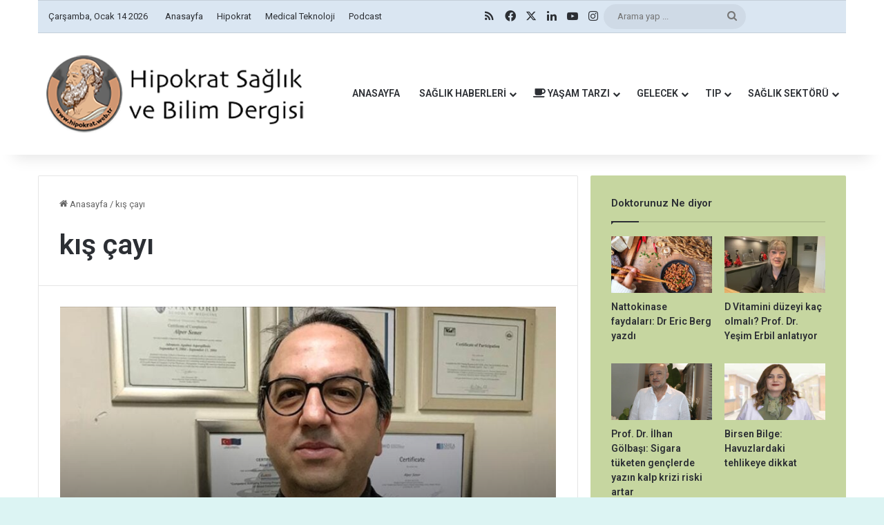

--- FILE ---
content_type: text/html; charset=UTF-8
request_url: https://www.hipokrat.web.tr/tag/kis-cayi/
body_size: 20877
content:
<!DOCTYPE html>
<html lang="tr" class="" data-skin="light" prefix="og: https://ogp.me/ns#">
<head>
	<meta charset="UTF-8" />
	<link rel="profile" href="https://gmpg.org/xfn/11" />
	
<meta http-equiv='x-dns-prefetch-control' content='on'>
<link rel='dns-prefetch' href='//cdnjs.cloudflare.com' />
<link rel='dns-prefetch' href='//ajax.googleapis.com' />
<link rel='dns-prefetch' href='//fonts.googleapis.com' />
<link rel='dns-prefetch' href='//fonts.gstatic.com' />
<link rel='dns-prefetch' href='//s.gravatar.com' />
<link rel='dns-prefetch' href='//www.google-analytics.com' />
<link rel='preload' as='script' href='https://ajax.googleapis.com/ajax/libs/webfont/1/webfont.js'>

<!-- Rank Math PRO tarafından Arama Motoru Optimizasyonu - https://rankmath.com/ -->
<title>kış çayı - Hipokrat Sağlık Bilim Dergisi</title>
<meta name="robots" content="follow, index, max-snippet:-1, max-video-preview:-1, max-image-preview:large"/>
<link rel="canonical" href="https://www.hipokrat.web.tr/tag/kis-cayi/" />
<meta property="og:locale" content="tr_TR" />
<meta property="og:type" content="article" />
<meta property="og:title" content="kış çayı - Hipokrat Sağlık Bilim Dergisi" />
<meta property="og:url" content="https://www.hipokrat.web.tr/tag/kis-cayi/" />
<meta property="og:site_name" content="Hipokrat Sağlık ve Bilim Dergisi" />
<meta property="article:publisher" content="https://www.facebook.com/hipokratbilim" />
<meta property="og:image" content="https://www.hipokrat.web.tr/wp-content/uploads/2024/02/Hipokrat-Logo-3D.jpg" />
<meta property="og:image:secure_url" content="https://www.hipokrat.web.tr/wp-content/uploads/2024/02/Hipokrat-Logo-3D.jpg" />
<meta property="og:image:width" content="512" />
<meta property="og:image:height" content="512" />
<meta property="og:image:type" content="image/jpeg" />
<meta name="twitter:card" content="summary_large_image" />
<meta name="twitter:title" content="kış çayı - Hipokrat Sağlık Bilim Dergisi" />
<meta name="twitter:site" content="@https://twitter.com/Hipokratweb" />
<meta name="twitter:image" content="https://www.hipokrat.web.tr/wp-content/uploads/2024/02/Hipokrat-Logo-3D.jpg" />
<meta name="twitter:label1" content="Yazılar" />
<meta name="twitter:data1" content="1" />
<script type="application/ld+json" class="rank-math-schema-pro">{"@context":"https://schema.org","@graph":[{"@type":"Place","@id":"https://www.hipokrat.web.tr/#place","geo":{"@type":"GeoCoordinates","latitude":"41.04015","longitude":" 28.98597"},"hasMap":"https://www.google.com/maps/search/?api=1&amp;query=41.04015, 28.98597","address":{"@type":"PostalAddress","streetAddress":"Fenomen Bili\u015fim Vadisi - Medya Olu\u015fum Kocatepe, Cumhuriyet Cd. 19","addressLocality":"Taksim","addressRegion":"Istanbul","postalCode":"34437","addressCountry":"Turkey"}},{"@type":"NewsMediaOrganization","@id":"https://www.hipokrat.web.tr/#organization","name":"Hipokrat Sa\u011fl\u0131k ve Bilim Dergisi","url":"https://www.hipokrat.web.tr","sameAs":["https://www.facebook.com/hipokratbilim","https://twitter.com/https://twitter.com/Hipokratweb"],"address":{"@type":"PostalAddress","streetAddress":"Fenomen Bili\u015fim Vadisi - Medya Olu\u015fum Kocatepe, Cumhuriyet Cd. 19","addressLocality":"Taksim","addressRegion":"Istanbul","postalCode":"34437","addressCountry":"Turkey"},"logo":{"@type":"ImageObject","@id":"https://www.hipokrat.web.tr/#logo","url":"https://www.hipokrat.web.tr/wp-content/uploads/2024/02/Hipokrat-Logo-3D.jpg","contentUrl":"https://www.hipokrat.web.tr/wp-content/uploads/2024/02/Hipokrat-Logo-3D.jpg","caption":"Hipokrat Sa\u011fl\u0131k ve Bilim Dergisi","inLanguage":"tr","width":"512","height":"512"},"contactPoint":[{"@type":"ContactPoint","telephone":"0212) 253 33 50","contactType":"customer support"}],"location":{"@id":"https://www.hipokrat.web.tr/#place"}},{"@type":"WebSite","@id":"https://www.hipokrat.web.tr/#website","url":"https://www.hipokrat.web.tr","name":"Hipokrat Sa\u011fl\u0131k ve Bilim Dergisi","alternateName":"Hipokrat Sa\u011fl\u0131k","publisher":{"@id":"https://www.hipokrat.web.tr/#organization"},"inLanguage":"tr"},{"@type":"CollectionPage","@id":"https://www.hipokrat.web.tr/tag/kis-cayi/#webpage","url":"https://www.hipokrat.web.tr/tag/kis-cayi/","name":"k\u0131\u015f \u00e7ay\u0131 - Hipokrat Sa\u011fl\u0131k Bilim Dergisi","isPartOf":{"@id":"https://www.hipokrat.web.tr/#website"},"inLanguage":"tr"}]}</script>
<!-- /Rank Math WordPress SEO eklentisi -->

<link rel='dns-prefetch' href='//www.googletagmanager.com' />
<link rel='dns-prefetch' href='//pagead2.googlesyndication.com' />
<link rel="alternate" type="application/rss+xml" title="Hipokrat Sağlık Bilim Dergisi &raquo; akışı" href="https://www.hipokrat.web.tr/feed/" />
<link rel="alternate" type="application/rss+xml" title="Hipokrat Sağlık Bilim Dergisi &raquo; yorum akışı" href="https://www.hipokrat.web.tr/comments/feed/" />
<link rel="alternate" type="application/rss+xml" title="Hipokrat Sağlık Bilim Dergisi &raquo; kış çayı etiket akışı" href="https://www.hipokrat.web.tr/tag/kis-cayi/feed/" />

		<style type="text/css">
			:root{				
			--tie-preset-gradient-1: linear-gradient(135deg, rgba(6, 147, 227, 1) 0%, rgb(155, 81, 224) 100%);
			--tie-preset-gradient-2: linear-gradient(135deg, rgb(122, 220, 180) 0%, rgb(0, 208, 130) 100%);
			--tie-preset-gradient-3: linear-gradient(135deg, rgba(252, 185, 0, 1) 0%, rgba(255, 105, 0, 1) 100%);
			--tie-preset-gradient-4: linear-gradient(135deg, rgba(255, 105, 0, 1) 0%, rgb(207, 46, 46) 100%);
			--tie-preset-gradient-5: linear-gradient(135deg, rgb(238, 238, 238) 0%, rgb(169, 184, 195) 100%);
			--tie-preset-gradient-6: linear-gradient(135deg, rgb(74, 234, 220) 0%, rgb(151, 120, 209) 20%, rgb(207, 42, 186) 40%, rgb(238, 44, 130) 60%, rgb(251, 105, 98) 80%, rgb(254, 248, 76) 100%);
			--tie-preset-gradient-7: linear-gradient(135deg, rgb(255, 206, 236) 0%, rgb(152, 150, 240) 100%);
			--tie-preset-gradient-8: linear-gradient(135deg, rgb(254, 205, 165) 0%, rgb(254, 45, 45) 50%, rgb(107, 0, 62) 100%);
			--tie-preset-gradient-9: linear-gradient(135deg, rgb(255, 203, 112) 0%, rgb(199, 81, 192) 50%, rgb(65, 88, 208) 100%);
			--tie-preset-gradient-10: linear-gradient(135deg, rgb(255, 245, 203) 0%, rgb(182, 227, 212) 50%, rgb(51, 167, 181) 100%);
			--tie-preset-gradient-11: linear-gradient(135deg, rgb(202, 248, 128) 0%, rgb(113, 206, 126) 100%);
			--tie-preset-gradient-12: linear-gradient(135deg, rgb(2, 3, 129) 0%, rgb(40, 116, 252) 100%);
			--tie-preset-gradient-13: linear-gradient(135deg, #4D34FA, #ad34fa);
			--tie-preset-gradient-14: linear-gradient(135deg, #0057FF, #31B5FF);
			--tie-preset-gradient-15: linear-gradient(135deg, #FF007A, #FF81BD);
			--tie-preset-gradient-16: linear-gradient(135deg, #14111E, #4B4462);
			--tie-preset-gradient-17: linear-gradient(135deg, #F32758, #FFC581);

			
					--main-nav-background: #FFFFFF;
					--main-nav-secondry-background: rgba(0,0,0,0.03);
					--main-nav-primary-color: #0088ff;
					--main-nav-contrast-primary-color: #FFFFFF;
					--main-nav-text-color: #2c2f34;
					--main-nav-secondry-text-color: rgba(0,0,0,0.5);
					--main-nav-main-border-color: rgba(0,0,0,0.1);
					--main-nav-secondry-border-color: rgba(0,0,0,0.08);
				
			}
		</style>
	<meta name="viewport" content="width=device-width, initial-scale=1.0" /><style id='wp-img-auto-sizes-contain-inline-css' type='text/css'>
img:is([sizes=auto i],[sizes^="auto," i]){contain-intrinsic-size:3000px 1500px}
/*# sourceURL=wp-img-auto-sizes-contain-inline-css */
</style>

<style id='wp-emoji-styles-inline-css' type='text/css'>

	img.wp-smiley, img.emoji {
		display: inline !important;
		border: none !important;
		box-shadow: none !important;
		height: 1em !important;
		width: 1em !important;
		margin: 0 0.07em !important;
		vertical-align: -0.1em !important;
		background: none !important;
		padding: 0 !important;
	}
/*# sourceURL=wp-emoji-styles-inline-css */
</style>
<link rel='stylesheet' id='contact-form-7-css' href='https://www.hipokrat.web.tr/wp-content/plugins/contact-form-7/includes/css/styles.css?ver=6.1.4' type='text/css' media='all' />
<link rel='stylesheet' id='taqyeem-buttons-style-css' href='https://www.hipokrat.web.tr/wp-content/plugins/taqyeem-buttons/assets/style.css?ver=6.9' type='text/css' media='all' />
<link rel='stylesheet' id='tie-css-base-css' href='https://www.hipokrat.web.tr/wp-content/themes/jannah/assets/css/base.min.css?ver=7.6.2' type='text/css' media='all' />
<link rel='stylesheet' id='tie-css-styles-css' href='https://www.hipokrat.web.tr/wp-content/themes/jannah/assets/css/style.min.css?ver=7.6.2' type='text/css' media='all' />
<link rel='stylesheet' id='tie-css-widgets-css' href='https://www.hipokrat.web.tr/wp-content/themes/jannah/assets/css/widgets.min.css?ver=7.6.2' type='text/css' media='all' />
<link rel='stylesheet' id='tie-css-helpers-css' href='https://www.hipokrat.web.tr/wp-content/themes/jannah/assets/css/helpers.min.css?ver=7.6.2' type='text/css' media='all' />
<link rel='stylesheet' id='tie-fontawesome5-css' href='https://www.hipokrat.web.tr/wp-content/themes/jannah/assets/css/fontawesome.css?ver=7.6.2' type='text/css' media='all' />
<link rel='stylesheet' id='tie-css-ilightbox-css' href='https://www.hipokrat.web.tr/wp-content/themes/jannah/assets/ilightbox/smooth-skin/skin.css?ver=7.6.2' type='text/css' media='all' />
<link rel='stylesheet' id='tie-css-shortcodes-css' href='https://www.hipokrat.web.tr/wp-content/themes/jannah/assets/css/plugins/shortcodes.min.css?ver=7.6.2' type='text/css' media='all' />
<link rel='stylesheet' id='taqyeem-styles-css' href='https://www.hipokrat.web.tr/wp-content/themes/jannah/assets/css/plugins/taqyeem.min.css?ver=7.6.2' type='text/css' media='all' />
<link rel='stylesheet' id='tie-theme-child-css-css' href='https://www.hipokrat.web.tr/wp-content/themes/jannah-child/style.css?ver=6.9' type='text/css' media='all' />
<style id='tie-theme-child-css-inline-css' type='text/css'>
.wf-active .logo-text,.wf-active h1,.wf-active h2,.wf-active h3,.wf-active h4,.wf-active h5,.wf-active h6,.wf-active .the-subtitle{font-family: 'Roboto';}#top-nav .top-menu > ul > li > a{}#top-nav{line-height: 3.5em}#main-nav .main-menu > ul > li > a{text-transform: uppercase;}#tie-body{background-color: #dcf4f3;}.background-overlay {background-attachment: fixed;background-image: url(https://www.hipokrat.web.tr/wp-content/themes/jannah/assets/images/bg-dots.png);background-color: rgba(0,0,0,0.5);}:root:root{--brand-color: #12c5c3;--dark-brand-color: #009391;--bright-color: #FFFFFF;--base-color: #2c2f34;}#reading-position-indicator{box-shadow: 0 0 10px rgba( 18,197,195,0.7);}:root:root{--brand-color: #12c5c3;--dark-brand-color: #009391;--bright-color: #FFFFFF;--base-color: #2c2f34;}#reading-position-indicator{box-shadow: 0 0 10px rgba( 18,197,195,0.7);}#header-notification-bar{background: var( --tie-preset-gradient-13 );}#header-notification-bar{--tie-buttons-color: #FFFFFF;--tie-buttons-border-color: #FFFFFF;--tie-buttons-hover-color: #e1e1e1;--tie-buttons-hover-text: #000000;}#header-notification-bar{--tie-buttons-text: #000000;}#top-nav,#top-nav .sub-menu,#top-nav .comp-sub-menu,#top-nav .ticker-content,#top-nav .ticker-swipe,.top-nav-boxed #top-nav .topbar-wrapper,.top-nav-dark .top-menu ul,#autocomplete-suggestions.search-in-top-nav{background-color : #dae6f2;}#top-nav *,#autocomplete-suggestions.search-in-top-nav{border-color: rgba( #000000,0.08);}#top-nav .icon-basecloud-bg:after{color: #dae6f2;}.tie-cat-84,.tie-cat-item-84 > span{background-color:#e67e22 !important;color:#FFFFFF !important;}.tie-cat-84:after{border-top-color:#e67e22 !important;}.tie-cat-84:hover{background-color:#c86004 !important;}.tie-cat-84:hover:after{border-top-color:#c86004 !important;}.tie-cat-52,.tie-cat-item-52 > span{background-color:#2ecc71 !important;color:#FFFFFF !important;}.tie-cat-52:after{border-top-color:#2ecc71 !important;}.tie-cat-52:hover{background-color:#10ae53 !important;}.tie-cat-52:hover:after{border-top-color:#10ae53 !important;}.tie-cat-85,.tie-cat-item-85 > span{background-color:#9b59b6 !important;color:#FFFFFF !important;}.tie-cat-85:after{border-top-color:#9b59b6 !important;}.tie-cat-85:hover{background-color:#7d3b98 !important;}.tie-cat-85:hover:after{border-top-color:#7d3b98 !important;}.tie-cat-23,.tie-cat-item-23 > span{background-color:#ef7a04 !important;color:#FFFFFF !important;}.tie-cat-23:after{border-top-color:#ef7a04 !important;}.tie-cat-23:hover{background-color:#d15c00 !important;}.tie-cat-23:hover:after{border-top-color:#d15c00 !important;}.tie-cat-24,.tie-cat-item-24 > span{background-color:#795548 !important;color:#FFFFFF !important;}.tie-cat-24:after{border-top-color:#795548 !important;}.tie-cat-24:hover{background-color:#5b372a !important;}.tie-cat-24:hover:after{border-top-color:#5b372a !important;}.tie-cat-25,.tie-cat-item-25 > span{background-color:#4CAF50 !important;color:#FFFFFF !important;}.tie-cat-25:after{border-top-color:#4CAF50 !important;}.tie-cat-25:hover{background-color:#2e9132 !important;}.tie-cat-25:hover:after{border-top-color:#2e9132 !important;}.tie-insta-header {margin-bottom: 15px;}.tie-insta-avatar a {width: 70px;height: 70px;display: block;position: relative;float: left;margin-right: 15px;margin-bottom: 15px;}.tie-insta-avatar a:before {content: "";position: absolute;width: calc(100% + 6px);height: calc(100% + 6px);left: -3px;top: -3px;border-radius: 50%;background: #d6249f;background: radial-gradient(circle at 30% 107%,#fdf497 0%,#fdf497 5%,#fd5949 45%,#d6249f 60%,#285AEB 90%);}.tie-insta-avatar a:after {position: absolute;content: "";width: calc(100% + 3px);height: calc(100% + 3px);left: -2px;top: -2px;border-radius: 50%;background: #fff;}.dark-skin .tie-insta-avatar a:after {background: #27292d;}.tie-insta-avatar img {border-radius: 50%;position: relative;z-index: 2;transition: all 0.25s;}.tie-insta-avatar img:hover {box-shadow: 0px 0px 15px 0 #6b54c6;}.tie-insta-info {font-size: 1.3em;font-weight: bold;margin-bottom: 5px;}
/*# sourceURL=tie-theme-child-css-inline-css */
</style>
<script type="text/javascript" src="https://www.hipokrat.web.tr/wp-includes/js/jquery/jquery.min.js?ver=3.7.1" id="jquery-core-js"></script>
<script type="text/javascript" src="https://www.hipokrat.web.tr/wp-includes/js/jquery/jquery-migrate.min.js?ver=3.4.1" id="jquery-migrate-js"></script>

<!-- Site Kit tarafından eklenen Google etiketi (gtag.js) snippet&#039;i -->
<!-- Google Analytics snippet added by Site Kit -->
<script type="text/javascript" src="https://www.googletagmanager.com/gtag/js?id=GT-NNSDV52" id="google_gtagjs-js" async></script>
<script type="text/javascript" id="google_gtagjs-js-after">
/* <![CDATA[ */
window.dataLayer = window.dataLayer || [];function gtag(){dataLayer.push(arguments);}
gtag("set","linker",{"domains":["www.hipokrat.web.tr"]});
gtag("js", new Date());
gtag("set", "developer_id.dZTNiMT", true);
gtag("config", "GT-NNSDV52");
//# sourceURL=google_gtagjs-js-after
/* ]]> */
</script>
<link rel="https://api.w.org/" href="https://www.hipokrat.web.tr/wp-json/" /><link rel="alternate" title="JSON" type="application/json" href="https://www.hipokrat.web.tr/wp-json/wp/v2/tags/1407" /><link rel="EditURI" type="application/rsd+xml" title="RSD" href="https://www.hipokrat.web.tr/xmlrpc.php?rsd" />
<meta name="generator" content="WordPress 6.9" />

<!-- This site is using AdRotate v5.17.2 to display their advertisements - https://ajdg.solutions/ -->
<!-- AdRotate CSS -->
<style type="text/css" media="screen">
	.g { margin:0px; padding:0px; overflow:hidden; line-height:1; zoom:1; }
	.g img { height:auto; }
	.g-col { position:relative; float:left; }
	.g-col:first-child { margin-left: 0; }
	.g-col:last-child { margin-right: 0; }
	@media only screen and (max-width: 480px) {
		.g-col, .g-dyn, .g-single { width:100%; margin-left:0; margin-right:0; }
	}
</style>
<!-- /AdRotate CSS -->

<meta name="generator" content="Site Kit by Google 1.168.0" /><script type='text/javascript'>
/* <![CDATA[ */
var taqyeem = {"ajaxurl":"https://www.hipokrat.web.tr/wp-admin/admin-ajax.php" , "your_rating":"Your Rating:"};
/* ]]> */
</script>

<meta http-equiv="X-UA-Compatible" content="IE=edge">

<!-- Site Kit tarafından eklenen Google AdSense meta etiketleri -->
<meta name="google-adsense-platform-account" content="ca-host-pub-2644536267352236">
<meta name="google-adsense-platform-domain" content="sitekit.withgoogle.com">
<!-- Site Kit tarafından eklenen Google AdSense meta etiketlerine son verin -->

<!-- Google AdSense snippet added by Site Kit -->
<script type="text/javascript" async="async" src="https://pagead2.googlesyndication.com/pagead/js/adsbygoogle.js?client=ca-pub-7217592420696971&amp;host=ca-host-pub-2644536267352236" crossorigin="anonymous"></script>

<!-- End Google AdSense snippet added by Site Kit -->
<link rel="icon" href="https://www.hipokrat.web.tr/wp-content/uploads/2023/04/cropped-hipokrat-logo-512x512-1-32x32.png" sizes="32x32" />
<link rel="icon" href="https://www.hipokrat.web.tr/wp-content/uploads/2023/04/cropped-hipokrat-logo-512x512-1-192x192.png" sizes="192x192" />
<link rel="apple-touch-icon" href="https://www.hipokrat.web.tr/wp-content/uploads/2023/04/cropped-hipokrat-logo-512x512-1-180x180.png" />
<meta name="msapplication-TileImage" content="https://www.hipokrat.web.tr/wp-content/uploads/2023/04/cropped-hipokrat-logo-512x512-1-270x270.png" />
		<style type="text/css" id="wp-custom-css">
			span.date.meta-item.tie-icon {
    display: none;
}

span.meta-item.last-updated {
    display: none;
}		</style>
		<style id='global-styles-inline-css' type='text/css'>
:root{--wp--preset--aspect-ratio--square: 1;--wp--preset--aspect-ratio--4-3: 4/3;--wp--preset--aspect-ratio--3-4: 3/4;--wp--preset--aspect-ratio--3-2: 3/2;--wp--preset--aspect-ratio--2-3: 2/3;--wp--preset--aspect-ratio--16-9: 16/9;--wp--preset--aspect-ratio--9-16: 9/16;--wp--preset--color--black: #000000;--wp--preset--color--cyan-bluish-gray: #abb8c3;--wp--preset--color--white: #ffffff;--wp--preset--color--pale-pink: #f78da7;--wp--preset--color--vivid-red: #cf2e2e;--wp--preset--color--luminous-vivid-orange: #ff6900;--wp--preset--color--luminous-vivid-amber: #fcb900;--wp--preset--color--light-green-cyan: #7bdcb5;--wp--preset--color--vivid-green-cyan: #00d084;--wp--preset--color--pale-cyan-blue: #8ed1fc;--wp--preset--color--vivid-cyan-blue: #0693e3;--wp--preset--color--vivid-purple: #9b51e0;--wp--preset--color--global-color: #12c5c3;--wp--preset--gradient--vivid-cyan-blue-to-vivid-purple: linear-gradient(135deg,rgb(6,147,227) 0%,rgb(155,81,224) 100%);--wp--preset--gradient--light-green-cyan-to-vivid-green-cyan: linear-gradient(135deg,rgb(122,220,180) 0%,rgb(0,208,130) 100%);--wp--preset--gradient--luminous-vivid-amber-to-luminous-vivid-orange: linear-gradient(135deg,rgb(252,185,0) 0%,rgb(255,105,0) 100%);--wp--preset--gradient--luminous-vivid-orange-to-vivid-red: linear-gradient(135deg,rgb(255,105,0) 0%,rgb(207,46,46) 100%);--wp--preset--gradient--very-light-gray-to-cyan-bluish-gray: linear-gradient(135deg,rgb(238,238,238) 0%,rgb(169,184,195) 100%);--wp--preset--gradient--cool-to-warm-spectrum: linear-gradient(135deg,rgb(74,234,220) 0%,rgb(151,120,209) 20%,rgb(207,42,186) 40%,rgb(238,44,130) 60%,rgb(251,105,98) 80%,rgb(254,248,76) 100%);--wp--preset--gradient--blush-light-purple: linear-gradient(135deg,rgb(255,206,236) 0%,rgb(152,150,240) 100%);--wp--preset--gradient--blush-bordeaux: linear-gradient(135deg,rgb(254,205,165) 0%,rgb(254,45,45) 50%,rgb(107,0,62) 100%);--wp--preset--gradient--luminous-dusk: linear-gradient(135deg,rgb(255,203,112) 0%,rgb(199,81,192) 50%,rgb(65,88,208) 100%);--wp--preset--gradient--pale-ocean: linear-gradient(135deg,rgb(255,245,203) 0%,rgb(182,227,212) 50%,rgb(51,167,181) 100%);--wp--preset--gradient--electric-grass: linear-gradient(135deg,rgb(202,248,128) 0%,rgb(113,206,126) 100%);--wp--preset--gradient--midnight: linear-gradient(135deg,rgb(2,3,129) 0%,rgb(40,116,252) 100%);--wp--preset--font-size--small: 13px;--wp--preset--font-size--medium: 20px;--wp--preset--font-size--large: 36px;--wp--preset--font-size--x-large: 42px;--wp--preset--spacing--20: 0.44rem;--wp--preset--spacing--30: 0.67rem;--wp--preset--spacing--40: 1rem;--wp--preset--spacing--50: 1.5rem;--wp--preset--spacing--60: 2.25rem;--wp--preset--spacing--70: 3.38rem;--wp--preset--spacing--80: 5.06rem;--wp--preset--shadow--natural: 6px 6px 9px rgba(0, 0, 0, 0.2);--wp--preset--shadow--deep: 12px 12px 50px rgba(0, 0, 0, 0.4);--wp--preset--shadow--sharp: 6px 6px 0px rgba(0, 0, 0, 0.2);--wp--preset--shadow--outlined: 6px 6px 0px -3px rgb(255, 255, 255), 6px 6px rgb(0, 0, 0);--wp--preset--shadow--crisp: 6px 6px 0px rgb(0, 0, 0);}:where(.is-layout-flex){gap: 0.5em;}:where(.is-layout-grid){gap: 0.5em;}body .is-layout-flex{display: flex;}.is-layout-flex{flex-wrap: wrap;align-items: center;}.is-layout-flex > :is(*, div){margin: 0;}body .is-layout-grid{display: grid;}.is-layout-grid > :is(*, div){margin: 0;}:where(.wp-block-columns.is-layout-flex){gap: 2em;}:where(.wp-block-columns.is-layout-grid){gap: 2em;}:where(.wp-block-post-template.is-layout-flex){gap: 1.25em;}:where(.wp-block-post-template.is-layout-grid){gap: 1.25em;}.has-black-color{color: var(--wp--preset--color--black) !important;}.has-cyan-bluish-gray-color{color: var(--wp--preset--color--cyan-bluish-gray) !important;}.has-white-color{color: var(--wp--preset--color--white) !important;}.has-pale-pink-color{color: var(--wp--preset--color--pale-pink) !important;}.has-vivid-red-color{color: var(--wp--preset--color--vivid-red) !important;}.has-luminous-vivid-orange-color{color: var(--wp--preset--color--luminous-vivid-orange) !important;}.has-luminous-vivid-amber-color{color: var(--wp--preset--color--luminous-vivid-amber) !important;}.has-light-green-cyan-color{color: var(--wp--preset--color--light-green-cyan) !important;}.has-vivid-green-cyan-color{color: var(--wp--preset--color--vivid-green-cyan) !important;}.has-pale-cyan-blue-color{color: var(--wp--preset--color--pale-cyan-blue) !important;}.has-vivid-cyan-blue-color{color: var(--wp--preset--color--vivid-cyan-blue) !important;}.has-vivid-purple-color{color: var(--wp--preset--color--vivid-purple) !important;}.has-black-background-color{background-color: var(--wp--preset--color--black) !important;}.has-cyan-bluish-gray-background-color{background-color: var(--wp--preset--color--cyan-bluish-gray) !important;}.has-white-background-color{background-color: var(--wp--preset--color--white) !important;}.has-pale-pink-background-color{background-color: var(--wp--preset--color--pale-pink) !important;}.has-vivid-red-background-color{background-color: var(--wp--preset--color--vivid-red) !important;}.has-luminous-vivid-orange-background-color{background-color: var(--wp--preset--color--luminous-vivid-orange) !important;}.has-luminous-vivid-amber-background-color{background-color: var(--wp--preset--color--luminous-vivid-amber) !important;}.has-light-green-cyan-background-color{background-color: var(--wp--preset--color--light-green-cyan) !important;}.has-vivid-green-cyan-background-color{background-color: var(--wp--preset--color--vivid-green-cyan) !important;}.has-pale-cyan-blue-background-color{background-color: var(--wp--preset--color--pale-cyan-blue) !important;}.has-vivid-cyan-blue-background-color{background-color: var(--wp--preset--color--vivid-cyan-blue) !important;}.has-vivid-purple-background-color{background-color: var(--wp--preset--color--vivid-purple) !important;}.has-black-border-color{border-color: var(--wp--preset--color--black) !important;}.has-cyan-bluish-gray-border-color{border-color: var(--wp--preset--color--cyan-bluish-gray) !important;}.has-white-border-color{border-color: var(--wp--preset--color--white) !important;}.has-pale-pink-border-color{border-color: var(--wp--preset--color--pale-pink) !important;}.has-vivid-red-border-color{border-color: var(--wp--preset--color--vivid-red) !important;}.has-luminous-vivid-orange-border-color{border-color: var(--wp--preset--color--luminous-vivid-orange) !important;}.has-luminous-vivid-amber-border-color{border-color: var(--wp--preset--color--luminous-vivid-amber) !important;}.has-light-green-cyan-border-color{border-color: var(--wp--preset--color--light-green-cyan) !important;}.has-vivid-green-cyan-border-color{border-color: var(--wp--preset--color--vivid-green-cyan) !important;}.has-pale-cyan-blue-border-color{border-color: var(--wp--preset--color--pale-cyan-blue) !important;}.has-vivid-cyan-blue-border-color{border-color: var(--wp--preset--color--vivid-cyan-blue) !important;}.has-vivid-purple-border-color{border-color: var(--wp--preset--color--vivid-purple) !important;}.has-vivid-cyan-blue-to-vivid-purple-gradient-background{background: var(--wp--preset--gradient--vivid-cyan-blue-to-vivid-purple) !important;}.has-light-green-cyan-to-vivid-green-cyan-gradient-background{background: var(--wp--preset--gradient--light-green-cyan-to-vivid-green-cyan) !important;}.has-luminous-vivid-amber-to-luminous-vivid-orange-gradient-background{background: var(--wp--preset--gradient--luminous-vivid-amber-to-luminous-vivid-orange) !important;}.has-luminous-vivid-orange-to-vivid-red-gradient-background{background: var(--wp--preset--gradient--luminous-vivid-orange-to-vivid-red) !important;}.has-very-light-gray-to-cyan-bluish-gray-gradient-background{background: var(--wp--preset--gradient--very-light-gray-to-cyan-bluish-gray) !important;}.has-cool-to-warm-spectrum-gradient-background{background: var(--wp--preset--gradient--cool-to-warm-spectrum) !important;}.has-blush-light-purple-gradient-background{background: var(--wp--preset--gradient--blush-light-purple) !important;}.has-blush-bordeaux-gradient-background{background: var(--wp--preset--gradient--blush-bordeaux) !important;}.has-luminous-dusk-gradient-background{background: var(--wp--preset--gradient--luminous-dusk) !important;}.has-pale-ocean-gradient-background{background: var(--wp--preset--gradient--pale-ocean) !important;}.has-electric-grass-gradient-background{background: var(--wp--preset--gradient--electric-grass) !important;}.has-midnight-gradient-background{background: var(--wp--preset--gradient--midnight) !important;}.has-small-font-size{font-size: var(--wp--preset--font-size--small) !important;}.has-medium-font-size{font-size: var(--wp--preset--font-size--medium) !important;}.has-large-font-size{font-size: var(--wp--preset--font-size--large) !important;}.has-x-large-font-size{font-size: var(--wp--preset--font-size--x-large) !important;}
/*# sourceURL=global-styles-inline-css */
</style>
</head>

<body id="tie-body" class="archive tag tag-kis-cayi tag-1407 wp-theme-jannah wp-child-theme-jannah-child tie-no-js wrapper-has-shadow block-head-1 magazine1 is-thumb-overlay-disabled is-desktop is-header-layout-1 sidebar-right has-sidebar hide_share_post_top hide_share_post_bottom">



<div class="background-overlay">

	<div id="tie-container" class="site tie-container">

		
		<div id="tie-wrapper">
			
<header id="theme-header" class="theme-header header-layout-1 main-nav-light main-nav-default-light main-nav-below no-stream-item top-nav-active top-nav-light top-nav-default-light top-nav-boxed top-nav-above has-shadow has-normal-width-logo mobile-header-default">
	
<nav id="top-nav"  class="has-date-menu-components top-nav header-nav" aria-label="İkincil Menü">
	<div class="container">
		<div class="topbar-wrapper">

			
					<div class="topbar-today-date">
						Çarşamba, Ocak 14 2026					</div>
					
			<div class="tie-alignleft">
				<div class="top-menu header-menu"><ul id="menu-tielabs-secondry-menu" class="menu"><li id="menu-item-1276" class="menu-item menu-item-type-custom menu-item-object-custom menu-item-1276"><a href="https://hipokrat.web.tr/">Anasayfa</a></li>
<li id="menu-item-1278" class="menu-item menu-item-type-taxonomy menu-item-object-category menu-item-1278"><a href="https://www.hipokrat.web.tr/hipokrat/">Hipokrat</a></li>
<li id="menu-item-1277" class="menu-item menu-item-type-taxonomy menu-item-object-category menu-item-1277"><a href="https://www.hipokrat.web.tr/medikal-teknoloji/">Medical Teknoloji</a></li>
<li id="menu-item-6175" class="menu-item menu-item-type-taxonomy menu-item-object-category menu-item-6175"><a href="https://www.hipokrat.web.tr/saglik-podcastleri/">Podcast</a></li>
</ul></div>			</div><!-- .tie-alignleft /-->

			<div class="tie-alignright">
				<ul class="components"> <li class="social-icons-item"><a class="social-link rss-social-icon" rel="external noopener nofollow" target="_blank" href="https://www.saglik.gov.tr/rss?tip=2&#038;Anah=96"><span class="tie-social-icon tie-icon-feed"></span><span class="screen-reader-text">RSS</span></a></li><li class="social-icons-item"><a class="social-link facebook-social-icon" rel="external noopener nofollow" target="_blank" href="https://www.facebook.com/hipokratbilim"><span class="tie-social-icon tie-icon-facebook"></span><span class="screen-reader-text">Facebook</span></a></li><li class="social-icons-item"><a class="social-link twitter-social-icon" rel="external noopener nofollow" target="_blank" href="https://twitter.com/Hipokratweb"><span class="tie-social-icon tie-icon-twitter"></span><span class="screen-reader-text">X</span></a></li><li class="social-icons-item"><a class="social-link linkedin-social-icon" rel="external noopener nofollow" target="_blank" href="http://world-health-organization"><span class="tie-social-icon tie-icon-linkedin"></span><span class="screen-reader-text">LinkedIn</span></a></li><li class="social-icons-item"><a class="social-link youtube-social-icon" rel="external noopener nofollow" target="_blank" href="http://@who"><span class="tie-social-icon tie-icon-youtube"></span><span class="screen-reader-text">YouTube</span></a></li><li class="social-icons-item"><a class="social-link instagram-social-icon" rel="external noopener nofollow" target="_blank" href="https://www.instagram.com/hipokratbilim/"><span class="tie-social-icon tie-icon-instagram"></span><span class="screen-reader-text">Instagram</span></a></li> 			<li class="search-bar menu-item custom-menu-link" aria-label="Ara">
				<form method="get" id="search" action="https://www.hipokrat.web.tr/">
					<input id="search-input"  inputmode="search" type="text" name="s" title="Arama yap ..." placeholder="Arama yap ..." />
					<button id="search-submit" type="submit">
						<span class="tie-icon-search tie-search-icon" aria-hidden="true"></span>
						<span class="screen-reader-text">Arama yap ...</span>
					</button>
				</form>
			</li>
			</ul><!-- Components -->			</div><!-- .tie-alignright /-->

		</div><!-- .topbar-wrapper /-->
	</div><!-- .container /-->
</nav><!-- #top-nav /-->

<div class="main-nav-wrapper">
	<nav id="main-nav"  class="main-nav header-nav menu-style-default menu-style-solid-bg" style="line-height:177px" aria-label="Birincil Menü">
		<div class="container">

			<div class="main-menu-wrapper">

				<div id="mobile-header-components-area_1" class="mobile-header-components"><ul class="components"><li class="mobile-component_menu custom-menu-link"><a href="#" id="mobile-menu-icon" class=""><span class="tie-mobile-menu-icon nav-icon is-layout-1"></span><span class="screen-reader-text">Menü</span></a></li></ul></div>
						<div class="header-layout-1-logo" style="width:400px">
							
		<div id="logo" class="image-logo" style="margin-top: 30px; margin-bottom: 30px;">

			
			<a title="Hipokrat Sağlık Bilim Dergisi" href="https://www.hipokrat.web.tr/">
				
				<picture class="tie-logo-default tie-logo-picture">
					
					<source class="tie-logo-source-default tie-logo-source" srcset="https://www.hipokrat.web.tr/wp-content/uploads/2023/04/Hipokrat-400x117-1.png">
					<img class="tie-logo-img-default tie-logo-img" src="https://www.hipokrat.web.tr/wp-content/uploads/2023/04/Hipokrat-400x117-1.png" alt="Hipokrat Sağlık Bilim Dergisi" width="400" height="117" style="max-height:117px; width: auto;" />
				</picture>
						</a>

			
		</div><!-- #logo /-->

								</div>

						<div id="mobile-header-components-area_2" class="mobile-header-components"><ul class="components"><li class="mobile-component_search custom-menu-link">
				<a href="#" class="tie-search-trigger-mobile">
					<span class="tie-icon-search tie-search-icon" aria-hidden="true"></span>
					<span class="screen-reader-text">Arama yap ...</span>
				</a>
			</li></ul></div>
				<div id="menu-components-wrap">

					
					<div class="main-menu main-menu-wrap">
						<div id="main-nav-menu" class="main-menu header-menu"><ul id="menu-tielabs-main-menu" class="menu"><li id="menu-item-1272" class="menu-item menu-item-type-custom menu-item-object-custom menu-item-1272"><a href="https://hipokrat.web.tr/">Anasayfa</a></li>
<li id="menu-item-1273" class="menu-item menu-item-type-taxonomy menu-item-object-category menu-item-has-children menu-item-1273 mega-menu mega-recent-featured mega-menu-posts " data-id="8" ><a href="https://www.hipokrat.web.tr/saglik-haberleri/">Sağlık Haberleri</a>
<div class="mega-menu-block menu-sub-content"  >

<ul class="mega-recent-featured-list sub-list">
	<li id="menu-item-1302" class="menu-item menu-item-type-taxonomy menu-item-object-category menu-item-1302"><a href="https://www.hipokrat.web.tr/saglik-haberleri/kadin-saglik/">Kadın Sağlık</a></li>
	<li id="menu-item-1303" class="menu-item menu-item-type-taxonomy menu-item-object-category menu-item-1303"><a href="https://www.hipokrat.web.tr/saglik-haberleri/erkek-saglik/">Erkek Sağlık</a></li>
	<li id="menu-item-1305" class="menu-item menu-item-type-taxonomy menu-item-object-category menu-item-1305"><a href="https://www.hipokrat.web.tr/saglik-haberleri/cocuk-saglik/">Çocuk Sağlık</a></li>
	<li id="menu-item-1435" class="menu-item menu-item-type-taxonomy menu-item-object-category menu-item-1435"><a href="https://www.hipokrat.web.tr/yasam-tarzi/obezite/">Obezite</a></li>
	<li id="menu-item-1304" class="menu-item menu-item-type-taxonomy menu-item-object-category menu-item-1304"><a href="https://www.hipokrat.web.tr/saglik-haberleri/yasam/">Yaşam Haberleri</a></li>
</ul>

<div class="mega-menu-content">
<div class="mega-ajax-content">
</div><!-- .mega-ajax-content -->

</div><!-- .mega-menu-content -->

</div><!-- .mega-menu-block --> 
</li>
<li id="menu-item-1233" class="menu-item menu-item-type-taxonomy menu-item-object-category menu-item-has-children menu-item-1233 menu-item-has-icon mega-menu mega-recent-featured mega-menu-posts " data-id="26"  data-icon="true" ><a href="https://www.hipokrat.web.tr/yasam-tarzi/"> <span aria-hidden="true" class="tie-menu-icon fas fa-coffee"></span> Yaşam Tarzı</a>
<div class="mega-menu-block menu-sub-content"  >

<ul class="mega-recent-featured-list sub-list">
	<li id="menu-item-1301" class="menu-item menu-item-type-taxonomy menu-item-object-category menu-item-1301"><a href="https://www.hipokrat.web.tr/saglik-haberleri/trendler/">Trendler</a></li>
	<li id="menu-item-1395" class="menu-item menu-item-type-taxonomy menu-item-object-category menu-item-1395"><a href="https://www.hipokrat.web.tr/yasam-tarzi/spor/">Spor</a></li>
	<li id="menu-item-1460" class="menu-item menu-item-type-taxonomy menu-item-object-category menu-item-1460"><a href="https://www.hipokrat.web.tr/yasam-tarzi/veganlik/">Veganlık</a></li>
	<li id="menu-item-1392" class="menu-item menu-item-type-taxonomy menu-item-object-category menu-item-1392"><a href="https://www.hipokrat.web.tr/yasam-tarzi/yiyecekler-icecekler/">Yiyecekler ve İçecekler</a></li>
	<li id="menu-item-1394" class="menu-item menu-item-type-taxonomy menu-item-object-category menu-item-1394"><a href="https://www.hipokrat.web.tr/yasam-tarzi/beslenme-diyet/">Beslenme ve Diyet</a></li>
	<li id="menu-item-1396" class="menu-item menu-item-type-taxonomy menu-item-object-category menu-item-1396"><a href="https://www.hipokrat.web.tr/yasam-tarzi/vitaminler-takviyeler/">Vitaminler ve Takviyeler</a></li>
	<li id="menu-item-4904" class="menu-item menu-item-type-taxonomy menu-item-object-category menu-item-4904"><a href="https://www.hipokrat.web.tr/yasam-tarzi/cilt-bakimi/">Cilt Bakımı</a></li>
	<li id="menu-item-4912" class="menu-item menu-item-type-taxonomy menu-item-object-category menu-item-4912"><a href="https://www.hipokrat.web.tr/yasam-tarzi/estetik-cerrahi/">Estetik Cerrahi</a></li>
	<li id="menu-item-1393" class="menu-item menu-item-type-taxonomy menu-item-object-category menu-item-1393"><a href="https://www.hipokrat.web.tr/yasam-tarzi/seyahat/">Seyahat</a></li>
</ul>

<div class="mega-menu-content media-overlay">
<div class="mega-ajax-content">
</div><!-- .mega-ajax-content -->

</div><!-- .mega-menu-content -->

</div><!-- .mega-menu-block --> 
</li>
<li id="menu-item-1306" class="menu-item menu-item-type-taxonomy menu-item-object-category menu-item-has-children menu-item-1306 mega-menu mega-recent-featured mega-menu-posts " data-id="32" ><a href="https://www.hipokrat.web.tr/gelecek/">Gelecek</a>
<div class="mega-menu-block menu-sub-content"  >

<ul class="mega-recent-featured-list sub-list">
	<li id="menu-item-1397" class="menu-item menu-item-type-taxonomy menu-item-object-category menu-item-1397"><a href="https://www.hipokrat.web.tr/gelecek/bilim/">Bilim Dünyası</a></li>
	<li id="menu-item-1398" class="menu-item menu-item-type-taxonomy menu-item-object-category menu-item-1398"><a href="https://www.hipokrat.web.tr/gelecek/iklim-desikligi/">İklim Değişikliği</a></li>
</ul>

<div class="mega-menu-content">
<div class="mega-ajax-content">
</div><!-- .mega-ajax-content -->

</div><!-- .mega-menu-content -->

</div><!-- .mega-menu-block --> 
</li>
<li id="menu-item-1307" class="menu-item menu-item-type-taxonomy menu-item-object-category menu-item-has-children menu-item-1307 mega-menu mega-recent-featured mega-menu-posts " data-id="42" ><a href="https://www.hipokrat.web.tr/tip/">TIP</a>
<div class="mega-menu-block menu-sub-content"  >

<ul class="mega-recent-featured-list sub-list">
	<li id="menu-item-1569" class="menu-item menu-item-type-taxonomy menu-item-object-category menu-item-1569"><a href="https://www.hipokrat.web.tr/tip/alerji-hastaliklari/">Alerji Hastalıkları</a></li>
	<li id="menu-item-1411" class="menu-item menu-item-type-taxonomy menu-item-object-category menu-item-1411"><a href="https://www.hipokrat.web.tr/tip/kanser-hastaliklari/">Kanser Hastalıkları</a></li>
	<li id="menu-item-5148" class="menu-item menu-item-type-taxonomy menu-item-object-category menu-item-5148"><a href="https://www.hipokrat.web.tr/tip/tansiyon-hastaliklari/">Tansiyon Hastalıkları</a></li>
	<li id="menu-item-5118" class="menu-item menu-item-type-taxonomy menu-item-object-category menu-item-5118"><a href="https://www.hipokrat.web.tr/tip/kalp-ve-damar/">Kalp ve Damar</a></li>
</ul>

<div class="mega-menu-content">
<div class="mega-ajax-content">
</div><!-- .mega-ajax-content -->

</div><!-- .mega-menu-content -->

</div><!-- .mega-menu-block --> 
</li>
<li id="menu-item-1308" class="menu-item menu-item-type-taxonomy menu-item-object-category menu-item-has-children menu-item-1308"><a href="https://www.hipokrat.web.tr/sektor/">Sağlık Sektörü</a>
<ul class="sub-menu menu-sub-content">
	<li id="menu-item-1309" class="menu-item menu-item-type-taxonomy menu-item-object-category menu-item-1309"><a href="https://www.hipokrat.web.tr/sektor/eczaneler/">Eczaneler</a></li>
	<li id="menu-item-1310" class="menu-item menu-item-type-taxonomy menu-item-object-category menu-item-1310"><a href="https://www.hipokrat.web.tr/sektor/hastaneler/">Hastaneler</a></li>
	<li id="menu-item-1311" class="menu-item menu-item-type-taxonomy menu-item-object-category menu-item-1311"><a href="https://www.hipokrat.web.tr/sektor/hekimler/">Hekimler</a></li>
	<li id="menu-item-1312" class="menu-item menu-item-type-taxonomy menu-item-object-category menu-item-1312"><a href="https://www.hipokrat.web.tr/sektor/ilac/">İlaç Dünyası</a></li>
	<li id="menu-item-1313" class="menu-item menu-item-type-taxonomy menu-item-object-category menu-item-1313"><a href="https://www.hipokrat.web.tr/sektor/medical-cihazlar/">Medical Cihazlar</a></li>
	<li id="menu-item-1314" class="menu-item menu-item-type-taxonomy menu-item-object-category menu-item-1314"><a href="https://www.hipokrat.web.tr/sektor/saglik-turizmi/">Sağlık Turizmi</a></li>
</ul>
</li>
</ul></div>					</div><!-- .main-menu /-->

					<ul class="components"></ul><!-- Components -->
				</div><!-- #menu-components-wrap /-->
			</div><!-- .main-menu-wrapper /-->
		</div><!-- .container /-->

			</nav><!-- #main-nav /-->
</div><!-- .main-nav-wrapper /-->

</header>

<div id="content" class="site-content container"><div id="main-content-row" class="tie-row main-content-row">
	<div class="main-content tie-col-md-8 tie-col-xs-12" role="main">

		

			<header id="tag-title-section" class="entry-header-outer container-wrapper archive-title-wrapper">
				<nav id="breadcrumb"><a href="https://www.hipokrat.web.tr/"><span class="tie-icon-home" aria-hidden="true"></span> Anasayfa</a><em class="delimiter">/</em><span class="current">kış çayı</span></nav><script type="application/ld+json">{"@context":"http:\/\/schema.org","@type":"BreadcrumbList","@id":"#Breadcrumb","itemListElement":[{"@type":"ListItem","position":1,"item":{"name":"Anasayfa","@id":"https:\/\/www.hipokrat.web.tr\/"}}]}</script><h1 class="page-title">kış çayı</h1>			</header><!-- .entry-header-outer /-->

			
		<div class="mag-box miscellaneous-box first-post-gradient has-first-big-post">
			<div class="container-wrapper">
				<div class="mag-box-container clearfix">
					<ul id="posts-container" data-layout="large-above" data-settings="{'uncropped_image':'jannah-image-post','category_meta':true,'post_meta':true,'excerpt':'true','excerpt_length':'25','read_more':'true','read_more_text':false,'media_overlay':true,'title_length':0,'is_full':false,'is_category':false}" class="posts-items">
<li class="post-item tie-standard">

	
			<a aria-label="Prof. Dr. Alper Şener: Kış çaylarını fazla tüketmeyin" href="https://www.hipokrat.web.tr/alper-sener-kis-caylarini-fazla-tuketmeyin/" class="post-thumb"><img width="780" height="470" src="https://www.hipokrat.web.tr/wp-content/uploads/2024/02/alper-sener-kis-caylarini-fazla-tuketmeyin-780x470.jpg" class="attachment-jannah-image-post size-jannah-image-post wp-post-image" alt="Bilinçsiz tüketilen kış çayları ise geri dönüşü zor olan sağlık sorunlarına yol açıyor. Peki, kış çayları zararlı mı?" decoding="async" fetchpriority="high" title="Prof. Dr. Alper Şener: Kış çaylarını fazla tüketmeyin 1"></a>
		<div class="clearfix"></div>

		<div class="post-overlay">
			<div class="post-content">

				<a class="post-cat tie-cat-48" href="https://www.hipokrat.web.tr/sektor/hekimler/">Hekimler</a>
								<h2 class="post-title"><a href="https://www.hipokrat.web.tr/alper-sener-kis-caylarini-fazla-tuketmeyin/">Prof. Dr. Alper Şener: Kış çaylarını fazla tüketmeyin</a></h2>
				
				<div class="thumb-meta"><div class="post-meta clearfix"><span class="author-meta single-author no-avatars"><span class="meta-item meta-author-wrapper meta-author-2"><span class="meta-author"><a href="https://www.hipokrat.web.tr/author/asli/" class="author-name tie-icon" title="Hippocrates">Hippocrates</a></span></span></span><span class="date meta-item tie-icon">5 Şubat 2024</span></div><!-- .post-meta --></div><!-- .thumb-meta -->			</div><!-- .post-content -->
		</div><!-- .post-overlay -->

		</li>

					</ul><!-- #posts-container /-->
					<div class="clearfix"></div>
				</div><!-- .mag-box-container /-->
			</div><!-- .container-wrapper /-->
		</div><!-- .mag-box /-->
	
	</div><!-- .main-content /-->


	<aside class="sidebar tie-col-md-4 tie-col-xs-12 normal-side is-sticky" aria-label="Birincil Kenar Çubuğu">
		<div class="theiaStickySidebar">
			<style scoped type="text/css">
				#posts-list-widget-12{
					background-color: #C6D6A0 !important;
					border: none;
				}

				#posts-list-widget-12.widget-content-only{
					padding: 20px;
				}
			</style><div id="posts-list-widget-12" class="container-wrapper widget posts-list"><div class="widget-title the-global-title"><div class="the-subtitle">Doktorunuz Ne diyor</div></div><div class="widget-posts-list-wrapper"><div class="widget-posts-list-container posts-list-half-posts" ><ul class="posts-list-items widget-posts-wrapper">
<li class="widget-single-post-item widget-post-list tie-standard">
			<div class="post-widget-thumbnail">
			
			<a aria-label="Nattokinase faydaları: Dr Eric Berg yazdı" href="https://www.hipokrat.web.tr/nattokinase-faydalari-dr-eric-berg-yazdi/" class="post-thumb"><img width="390" height="220" src="https://www.hipokrat.web.tr/wp-content/uploads/2024/08/nattokinase-faydalari-390x220.jpg" class="attachment-jannah-image-large size-jannah-image-large wp-post-image" alt="Nattokinase Faydaları" decoding="async" loading="lazy" title="Nattokinase faydaları: Dr Eric Berg yazdı 2"></a>		</div><!-- post-alignleft /-->
	
	<div class="post-widget-body ">
		<a class="post-title the-subtitle" href="https://www.hipokrat.web.tr/nattokinase-faydalari-dr-eric-berg-yazdi/">Nattokinase faydaları: Dr Eric Berg yazdı</a>
		<div class="post-meta">
			<span class="date meta-item tie-icon">21 Ağustos 2024</span>		</div>
	</div>
</li>

<li class="widget-single-post-item widget-post-list tie-standard">
			<div class="post-widget-thumbnail">
			
			<a aria-label="D Vitamini düzeyi kaç olmalı? Prof. Dr. Yeşim Erbil anlatıyor" href="https://www.hipokrat.web.tr/d-vitamini-duzeyi-kac-olmali-yesim-erbil/" class="post-thumb"><img width="390" height="220" src="https://www.hipokrat.web.tr/wp-content/uploads/2024/07/d-vitamini-duzeyi-kac-olmali-yesim-erbil-390x220.jpg" class="attachment-jannah-image-large size-jannah-image-large wp-post-image" alt="D Vitamini düzeyi kaç olmalı? Prof. Dr. Yeşim Erbil anlatıyor" decoding="async" loading="lazy" title="D Vitamini düzeyi kaç olmalı? Prof. Dr. Yeşim Erbil anlatıyor 3"></a>		</div><!-- post-alignleft /-->
	
	<div class="post-widget-body ">
		<a class="post-title the-subtitle" href="https://www.hipokrat.web.tr/d-vitamini-duzeyi-kac-olmali-yesim-erbil/">D Vitamini düzeyi kaç olmalı? Prof. Dr. Yeşim Erbil anlatıyor</a>
		<div class="post-meta">
			<span class="date meta-item tie-icon">17 Temmuz 2024</span>		</div>
	</div>
</li>

<li class="widget-single-post-item widget-post-list tie-standard">
			<div class="post-widget-thumbnail">
			
			<a aria-label="Prof. Dr. İlhan Gölbaşı: Sigara tüketen gençlerde yazın kalp krizi riski artar" href="https://www.hipokrat.web.tr/ilhan-golbasi-kalp-krizi-riski-artar/" class="post-thumb"><img width="390" height="220" src="https://www.hipokrat.web.tr/wp-content/uploads/2024/06/ilhan-golbasi-kalp-krizi-riski-artar-390x220.jpg" class="attachment-jannah-image-large size-jannah-image-large wp-post-image" alt="Prof. Dr. İlhan Gölbaşı, yaz mevsiminde görülen kalp sorunlarına ilişkin açıklamalarda bulundu." decoding="async" loading="lazy" title="Prof. Dr. İlhan Gölbaşı: Sigara tüketen gençlerde yazın kalp krizi riski artar 4"></a>		</div><!-- post-alignleft /-->
	
	<div class="post-widget-body ">
		<a class="post-title the-subtitle" href="https://www.hipokrat.web.tr/ilhan-golbasi-kalp-krizi-riski-artar/">Prof. Dr. İlhan Gölbaşı: Sigara tüketen gençlerde yazın kalp krizi riski artar</a>
		<div class="post-meta">
			<span class="date meta-item tie-icon">30 Haziran 2024</span>		</div>
	</div>
</li>

<li class="widget-single-post-item widget-post-list tie-standard">
			<div class="post-widget-thumbnail">
			
			<a aria-label="Birsen Bilge: Havuzlardaki tehlikeye dikkat" href="https://www.hipokrat.web.tr/birsen-bilge-havuzlardaki-tehlikeye-dikkat/" class="post-thumb"><img width="390" height="220" src="https://www.hipokrat.web.tr/wp-content/uploads/2024/06/birsen-bilge-havuzlardaki-tehlikeye-dikkat-390x220.jpg" class="attachment-jannah-image-large size-jannah-image-large wp-post-image" alt="Kadın Hastalıkları ve Doğum Uzmanı Opr. Dr. Birsen Bilge, havuz keyfinin hastalıklara yol açabileceğini belirtti." decoding="async" loading="lazy" title="Birsen Bilge: Havuzlardaki tehlikeye dikkat 5"></a>		</div><!-- post-alignleft /-->
	
	<div class="post-widget-body ">
		<a class="post-title the-subtitle" href="https://www.hipokrat.web.tr/birsen-bilge-havuzlardaki-tehlikeye-dikkat/">Birsen Bilge: Havuzlardaki tehlikeye dikkat</a>
		<div class="post-meta">
			<span class="date meta-item tie-icon">24 Haziran 2024</span>		</div>
	</div>
</li>

<li class="widget-single-post-item widget-post-list tie-standard">
			<div class="post-widget-thumbnail">
			
			<a aria-label="Prof. Dr. Bilal Boztosun: Serinlemek isterken kalp krizi geçirmeyin" href="https://www.hipokrat.web.tr/bilal-boztosun-serinlerken-kriz-gecirmeyin/" class="post-thumb"><img width="390" height="220" src="https://www.hipokrat.web.tr/wp-content/uploads/2024/06/bilal-boztosun-serinlerken-kriz-gecirmeyin-390x220.jpg" class="attachment-jannah-image-large size-jannah-image-large wp-post-image" alt="Pek çok kişi serinlemek için soğuk su ile duş almayı tercih ediyor. Prof. Dr. Bilal Boztosun soğuk suyla duşun tehlikelerini anlattı." decoding="async" loading="lazy" title="Prof. Dr. Bilal Boztosun: Serinlemek isterken kalp krizi geçirmeyin 6"></a>		</div><!-- post-alignleft /-->
	
	<div class="post-widget-body ">
		<a class="post-title the-subtitle" href="https://www.hipokrat.web.tr/bilal-boztosun-serinlerken-kriz-gecirmeyin/">Prof. Dr. Bilal Boztosun: Serinlemek isterken kalp krizi geçirmeyin</a>
		<div class="post-meta">
			<span class="date meta-item tie-icon">24 Haziran 2024</span>		</div>
	</div>
</li>

<li class="widget-single-post-item widget-post-list tie-standard">
			<div class="post-widget-thumbnail">
			
			<a aria-label="Aquafilling çılgınlığı sağlığı tehdit ediyor" href="https://www.hipokrat.web.tr/aquafilling-cilginligi-sagligi-tehdit-ediyor/" class="post-thumb"><img width="390" height="220" src="https://www.hipokrat.web.tr/wp-content/uploads/2024/06/aquafilling-cilginligi-sagligi-tehdit-ediyor-390x220.jpg" class="attachment-jannah-image-large size-jannah-image-large wp-post-image" alt="Son yıllarda estetik operasyonlara ilgi çığ gibi büyüyor. Dr. Emre Kıymık, &quot;aquafilling&quot; çılgınlığı konusunda uyarıda bulundu." decoding="async" loading="lazy" title="Aquafilling çılgınlığı sağlığı tehdit ediyor 7"></a>		</div><!-- post-alignleft /-->
	
	<div class="post-widget-body ">
		<a class="post-title the-subtitle" href="https://www.hipokrat.web.tr/aquafilling-cilginligi-sagligi-tehdit-ediyor/">Aquafilling çılgınlığı sağlığı tehdit ediyor</a>
		<div class="post-meta">
			<span class="date meta-item tie-icon">15 Haziran 2024</span>		</div>
	</div>
</li>
</ul></div></div><div class="clearfix"></div></div><!-- .widget /--><div id="tie-slider-widget-5" class="widget container-wrapper tie-slider-widget widget-content-only">
			<div class="main-slider boxed-slider boxed-five-slides-slider slider-in-widget">

				<div class="loader-overlay">
				<div class="spinner">
					<div class="bounce1"></div>
					<div class="bounce2"></div>
					<div class="bounce3"> </div>
				</div>
			</div>
				<div class="main-slider-inner">
					<ul class="tie-slider-nav"></ul>
					<div class="container">
						<div class="tie-slick-slider">

						                      <div style="background-image: url(https://www.hipokrat.web.tr/wp-content/uploads/2024/02/diyabet-hastalarinin-uzak-durmasi-5-besin-780x470.jpg)" class="slide">
                      											<a href="https://www.hipokrat.web.tr/diyabet-hastalarinin-uzak-durmasi-5-besin/" title="Diyabet hastalarının mutlaka uzak durması gereken 5 besin" class="all-over-thumb-link"><span class="screen-reader-text">Diyabet hastalarının mutlaka uzak durması gereken 5 besin</span></a>
											<div class="thumb-overlay">
												<div class="thumb-content">
													<div class="thumb-meta"><div class="post-meta clearfix"><span class="date meta-item tie-icon">20 Şubat 2024</span></div><!-- .post-meta --></div>													<h3 class="thumb-title"><a href="https://www.hipokrat.web.tr/diyabet-hastalarinin-uzak-durmasi-5-besin/" title="Diyabet hastalarının mutlaka uzak durması gereken 5 besin">Diyabet hastalarının mutlaka uzak durması gereken 5 besin</a></h3>
												</div><!-- .thumb-content -->
											</div><!-- .thumb-overlay -->
										</div><!-- .slide /-->
										                      <div style="background-image: url(https://www.hipokrat.web.tr/wp-content/uploads/2025/12/yuksek-kan-sekeri-kalbi-etkiler-mi-780x470.jpg)" class="slide">
                      											<a href="https://www.hipokrat.web.tr/yuksek-kan-sekeri-kalbi-etkiler-mi/" title="Sessiz tehlike kapıda: Yüksek kan şekeri kalbi de vuruyor" class="all-over-thumb-link"><span class="screen-reader-text">Sessiz tehlike kapıda: Yüksek kan şekeri kalbi de vuruyor</span></a>
											<div class="thumb-overlay">
												<div class="thumb-content">
													<div class="thumb-meta"><div class="post-meta clearfix"><span class="date meta-item tie-icon">18 Aralık 2025</span></div><!-- .post-meta --></div>													<h3 class="thumb-title"><a href="https://www.hipokrat.web.tr/yuksek-kan-sekeri-kalbi-etkiler-mi/" title="Sessiz tehlike kapıda: Yüksek kan şekeri kalbi de vuruyor">Sessiz tehlike kapıda: Yüksek kan şekeri kalbi de vuruyor</a></h3>
												</div><!-- .thumb-content -->
											</div><!-- .thumb-overlay -->
										</div><!-- .slide /-->
										                      <div style="background-image: url(https://www.hipokrat.web.tr/wp-content/uploads/2025/11/gida-zehirlenmesi-belirtileri-neler-780x470.jpg)" class="slide">
                      											<a href="https://www.hipokrat.web.tr/gida-zehirlenmesi-belirtileri-neler/" title="En büyük tehlike evlerimizde: Gıda zehirlenmesi belirtileri neler?" class="all-over-thumb-link"><span class="screen-reader-text">En büyük tehlike evlerimizde: Gıda zehirlenmesi belirtileri neler?</span></a>
											<div class="thumb-overlay">
												<div class="thumb-content">
													<div class="thumb-meta"><div class="post-meta clearfix"><span class="date meta-item tie-icon">20 Kasım 2025</span></div><!-- .post-meta --></div>													<h3 class="thumb-title"><a href="https://www.hipokrat.web.tr/gida-zehirlenmesi-belirtileri-neler/" title="En büyük tehlike evlerimizde: Gıda zehirlenmesi belirtileri neler?">En büyük tehlike evlerimizde: Gıda zehirlenmesi belirtileri neler?</a></h3>
												</div><!-- .thumb-content -->
											</div><!-- .thumb-overlay -->
										</div><!-- .slide /-->
										                      <div style="background-image: url(https://www.hipokrat.web.tr/wp-content/uploads/2024/01/bu-hata-hemoroidi-tetikliyor-780x470.webp)" class="slide">
                      											<a href="https://www.hipokrat.web.tr/bu-hata-hemoroidi-tetikliyor-hemoroidin-8-sebebi/" title="Bu hata hemoroidi tetikliyor! Hemoroidin 8 sebebi" class="all-over-thumb-link"><span class="screen-reader-text">Bu hata hemoroidi tetikliyor! Hemoroidin 8 sebebi</span></a>
											<div class="thumb-overlay">
												<div class="thumb-content">
													<div class="thumb-meta"><div class="post-meta clearfix"><span class="date meta-item tie-icon">17 Ocak 2024</span></div><!-- .post-meta --></div>													<h3 class="thumb-title"><a href="https://www.hipokrat.web.tr/bu-hata-hemoroidi-tetikliyor-hemoroidin-8-sebebi/" title="Bu hata hemoroidi tetikliyor! Hemoroidin 8 sebebi">Bu hata hemoroidi tetikliyor! Hemoroidin 8 sebebi</a></h3>
												</div><!-- .thumb-content -->
											</div><!-- .thumb-overlay -->
										</div><!-- .slide /-->
										                      <div style="background-image: url(https://www.hipokrat.web.tr/wp-content/uploads/2024/03/sirkadiyen-ritim-ne-demek-780x470.webp)" class="slide">
                      											<a href="https://www.hipokrat.web.tr/sirkadiyen-ritim-ne-demek/" title="Sirkadiyen ritim ne demek?" class="all-over-thumb-link"><span class="screen-reader-text">Sirkadiyen ritim ne demek?</span></a>
											<div class="thumb-overlay">
												<div class="thumb-content">
													<div class="thumb-meta"><div class="post-meta clearfix"><span class="date meta-item tie-icon">19 Mart 2024</span></div><!-- .post-meta --></div>													<h3 class="thumb-title"><a href="https://www.hipokrat.web.tr/sirkadiyen-ritim-ne-demek/" title="Sirkadiyen ritim ne demek?">Sirkadiyen ritim ne demek?</a></h3>
												</div><!-- .thumb-content -->
											</div><!-- .thumb-overlay -->
										</div><!-- .slide /-->
																</div><!-- .tie-slick-slider /-->
					</div><!-- .container /-->
				</div><!-- .main-slider-inner /-->
			</div><!-- #main-slider /-->
		</div><style scoped type="text/css">
				#stream-item-widget-9{
					background-color: #C6D6A0 !important;
					border: none;
				}

				#stream-item-widget-9.widget-content-only{
					padding: 20px;
				}
			</style><div id="stream-item-widget-9" class="widget stream-item-widget widget-content-only"><div class="stream-item-widget-content"><a href="https://www.wts.web.tr/tatil/sun-siyam-iru-fushi-maldives" target="_blank" rel="nofollow noopener"><img class="widget-stream-image" src="https://www.medyaolusum.com/wp-content/uploads/2026/01/sun-siyam-iru-fushi-somestre-05.jpg" width="336" height="280" alt=""></a></div></div><style scoped type="text/css">
				#widget_tabs-4{
					background-color: #C6D6A0 !important;
					border: none;
				}

				#widget_tabs-4.widget-content-only{
					padding: 20px;
				}
			</style>
			<div id="widget_tabs-4" class="container-wrapper tabs-container-wrapper tabs-container-2">
				<div class="widget tabs-widget">
					<div class="widget-container">
						<div class="tabs-widget">
							<div class="tabs-wrapper">

								<ul class="tabs">
									<li><a href="#widget_tabs-4-recent">Son Eklenen</a></li><li><a href="#widget_tabs-4-popular">Popüler</a></li>								</ul><!-- ul.tabs-menu /-->

								
											<div id="widget_tabs-4-recent" class="tab-content tab-content-recent">
												<ul class="tab-content-elements">
													
<li class="widget-single-post-item widget-post-list tie-standard">
			<div class="post-widget-thumbnail">
			
			<a aria-label="Şeker tansiyonu nasıl yükseltiyor?" href="https://www.hipokrat.web.tr/seker-tuketmek-tansiyonu-yukseltir-mi/" class="post-thumb"><img width="220" height="150" src="https://www.hipokrat.web.tr/wp-content/uploads/2026/01/seker-tuketmek-tansiyonu-yukseltir-mi-220x150.jpg" class="attachment-jannah-image-small size-jannah-image-small tie-small-image wp-post-image" alt="Düzenli şeker tüketiminin kan basıncını artırabildiği belirtilirken, uzmanlar şekerin hipertansiyon riskini büyüten etkilerine dikkat çekiyor." decoding="async" loading="lazy" title="Şeker tansiyonu nasıl yükseltiyor? 8"></a>		</div><!-- post-alignleft /-->
	
	<div class="post-widget-body ">
		<a class="post-title the-subtitle" href="https://www.hipokrat.web.tr/seker-tuketmek-tansiyonu-yukseltir-mi/">Şeker tansiyonu nasıl yükseltiyor?</a>
		<div class="post-meta">
			<span class="date meta-item tie-icon">13 Ocak 2026</span>		</div>
	</div>
</li>

<li class="widget-single-post-item widget-post-list tie-standard">
			<div class="post-widget-thumbnail">
			
			<a aria-label="Taşıt tutmasına karşı yeni umut! 40 yıl sonra ilk kez yeni bir ilaç onaylandı" href="https://www.hipokrat.web.tr/tasit-tutmasina-karsi-yeni-ilac/" class="post-thumb"><img width="220" height="150" src="https://www.hipokrat.web.tr/wp-content/uploads/2026/01/tasit-tutmasina-karsi-yeni-ilac-220x150.jpg" class="attachment-jannah-image-small size-jannah-image-small tie-small-image wp-post-image" alt="Araba, uçak ve özellikle deniz yolculuklarında yaşanan taşıt tutmasına karşı geliştirilen yeni bir hap dikkat çekiyor." decoding="async" loading="lazy" title="Taşıt tutmasına karşı yeni umut! 40 yıl sonra ilk kez yeni bir ilaç onaylandı 9"></a>		</div><!-- post-alignleft /-->
	
	<div class="post-widget-body ">
		<a class="post-title the-subtitle" href="https://www.hipokrat.web.tr/tasit-tutmasina-karsi-yeni-ilac/">Taşıt tutmasına karşı yeni umut! 40 yıl sonra ilk kez yeni bir ilaç onaylandı</a>
		<div class="post-meta">
			<span class="date meta-item tie-icon">12 Ocak 2026</span>		</div>
	</div>
</li>

<li class="widget-single-post-item widget-post-list tie-standard">
			<div class="post-widget-thumbnail">
			
			<a aria-label="Sağlıklı yaşlanmanın 10 altın kuralı" href="https://www.hipokrat.web.tr/saglikli-yaslanmanin-10-altin-kurali/" class="post-thumb"><img width="220" height="150" src="https://www.hipokrat.web.tr/wp-content/uploads/2026/01/saglikli-yaslanmanin-10-altin-kurali-220x150.jpg" class="attachment-jannah-image-small size-jannah-image-small tie-small-image wp-post-image" alt="Yaşlanma belki de herkesin korkulu rüyası. Küçük ama istikrarlı yaşam tarzı değişiklikleri zihni ve bedeni uzun yıllar güçlü tutabiliyor." decoding="async" loading="lazy" title="Sağlıklı yaşlanmanın 10 altın kuralı 10"></a>		</div><!-- post-alignleft /-->
	
	<div class="post-widget-body ">
		<a class="post-title the-subtitle" href="https://www.hipokrat.web.tr/saglikli-yaslanmanin-10-altin-kurali/">Sağlıklı yaşlanmanın 10 altın kuralı</a>
		<div class="post-meta">
			<span class="date meta-item tie-icon">8 Ocak 2026</span>		</div>
	</div>
</li>

<li class="widget-single-post-item widget-post-list tie-standard">
			<div class="post-widget-thumbnail">
			
			<a aria-label="ABD’de çocukluk aşı takvimi değişti! CDC zorunlu aşı sayısını düşürdü" href="https://www.hipokrat.web.tr/abdde-cocukluk-asi-takvimi-degisti/" class="post-thumb"><img width="220" height="150" src="https://www.hipokrat.web.tr/wp-content/uploads/2026/01/abdde-cocukluk-asi-takvimi-degisti-220x150.jpg" class="attachment-jannah-image-small size-jannah-image-small tie-small-image wp-post-image" alt="ABD Hastalık Kontrol ve Önleme Merkezleri (CDC), tüm çocuklar için önerilen aşı sayısını 17’den 11’e indirdi." decoding="async" loading="lazy" title="ABD’de çocukluk aşı takvimi değişti! CDC zorunlu aşı sayısını düşürdü 11"></a>		</div><!-- post-alignleft /-->
	
	<div class="post-widget-body ">
		<a class="post-title the-subtitle" href="https://www.hipokrat.web.tr/abdde-cocukluk-asi-takvimi-degisti/">ABD’de çocukluk aşı takvimi değişti! CDC zorunlu aşı sayısını düşürdü</a>
		<div class="post-meta">
			<span class="date meta-item tie-icon">7 Ocak 2026</span>		</div>
	</div>
</li>

<li class="widget-single-post-item widget-post-list tie-standard">
			<div class="post-widget-thumbnail">
			
			<a aria-label="Menopoz sadece sıcak basması değil! Vücut baştan aşağı değişiyor" href="https://www.hipokrat.web.tr/menopoz-en-erken-belirtileri-nasil-baslar/" class="post-thumb"><img width="220" height="150" src="https://www.hipokrat.web.tr/wp-content/uploads/2025/12/menopoz-en-erken-belirtileri-nasil-baslar-220x150.jpg" class="attachment-jannah-image-small size-jannah-image-small tie-small-image wp-post-image" alt="Menopoz, adet döngüsünün kalıcı olarak sona ermesiyle tanımlanıyor ve çoğu kadında 45-55 yaş aralığında görülüyor." decoding="async" loading="lazy" title="Menopoz sadece sıcak basması değil! Vücut baştan aşağı değişiyor 12"></a>		</div><!-- post-alignleft /-->
	
	<div class="post-widget-body ">
		<a class="post-title the-subtitle" href="https://www.hipokrat.web.tr/menopoz-en-erken-belirtileri-nasil-baslar/">Menopoz sadece sıcak basması değil! Vücut baştan aşağı değişiyor</a>
		<div class="post-meta">
			<span class="date meta-item tie-icon">31 Aralık 2025</span>		</div>
	</div>
</li>
												</ul>
											</div><!-- .tab-content#recent-posts-tab /-->

										
											<div id="widget_tabs-4-popular" class="tab-content tab-content-popular">
												<ul class="tab-content-elements">
													
<li class="widget-single-post-item widget-post-list tie-standard">
			<div class="post-widget-thumbnail">
			
			<a aria-label="Sağ tarafta baş ağrısı neden olur?" href="https://www.hipokrat.web.tr/sag-tarafta-bas-agrisi-neden-olur/" class="post-thumb"><img width="220" height="150" src="https://www.hipokrat.web.tr/wp-content/uploads/2024/02/sag-tarafta-bas-agrisi-220x150.jpg" class="attachment-jannah-image-small size-jannah-image-small tie-small-image wp-post-image" alt="Sağ tarafta baş ağrısı neden olur?" decoding="async" loading="lazy" title="Sağ tarafta baş ağrısı neden olur? 13"></a>		</div><!-- post-alignleft /-->
	
	<div class="post-widget-body ">
		<a class="post-title the-subtitle" href="https://www.hipokrat.web.tr/sag-tarafta-bas-agrisi-neden-olur/">Sağ tarafta baş ağrısı neden olur?</a>
		<div class="post-meta">
			<span class="date meta-item tie-icon">24 Şubat 2024</span>		</div>
	</div>
</li>

<li class="widget-single-post-item widget-post-list tie-standard">
			<div class="post-widget-thumbnail">
			
			<a aria-label="HDL ve LDL kolesterol nedir? Kolesterol nasıl tedavi edilir?" href="https://www.hipokrat.web.tr/hdl-ldl-kolesterol-nedir-nasil-tedavi-edilir/" class="post-thumb"><img width="220" height="150" src="https://www.hipokrat.web.tr/wp-content/uploads/2024/01/hdl-ldl-kolesterol-nedir-nasil-tedavi-edilir-220x150.jpg" class="attachment-jannah-image-small size-jannah-image-small tie-small-image wp-post-image" alt="Kolesterol vücudun düzgün çalışması için gereklidir. Ancak aşırı miktarda kötü kolesterol (LDL) atardamarları tıkar ve kalp krizi ve felç riskini artırır." decoding="async" loading="lazy" title="HDL ve LDL kolesterol nedir? Kolesterol nasıl tedavi edilir? 14"></a>		</div><!-- post-alignleft /-->
	
	<div class="post-widget-body ">
		<a class="post-title the-subtitle" href="https://www.hipokrat.web.tr/hdl-ldl-kolesterol-nedir-nasil-tedavi-edilir/">HDL ve LDL kolesterol nedir? Kolesterol nasıl tedavi edilir?</a>
		<div class="post-meta">
			<span class="date meta-item tie-icon">8 Ocak 2024</span>		</div>
	</div>
</li>

<li class="widget-single-post-item widget-post-list tie-standard">
			<div class="post-widget-thumbnail">
			
			<a aria-label="Metformin kanser riskini de azaltıyor mu? Yeni çalışma" href="https://www.hipokrat.web.tr/metformin-kanser-riskini-de-azaltiyor-mu/" class="post-thumb"><img width="220" height="150" src="https://www.hipokrat.web.tr/wp-content/uploads/2024/04/metformin-kanser-220x150.webp" class="attachment-jannah-image-small size-jannah-image-small tie-small-image wp-post-image" alt="Metformin kanser riskini de azaltıyor mu? Yeni çalışma" decoding="async" loading="lazy" title="Metformin kanser riskini de azaltıyor mu? Yeni çalışma 15"></a>		</div><!-- post-alignleft /-->
	
	<div class="post-widget-body ">
		<a class="post-title the-subtitle" href="https://www.hipokrat.web.tr/metformin-kanser-riskini-de-azaltiyor-mu/">Metformin kanser riskini de azaltıyor mu? Yeni çalışma</a>
		<div class="post-meta">
			<span class="date meta-item tie-icon">18 Nisan 2024</span>		</div>
	</div>
</li>

<li class="widget-single-post-item widget-post-list tie-standard">
			<div class="post-widget-thumbnail">
			
			<a aria-label="Oolong Çayı faydalı mı?" href="https://www.hipokrat.web.tr/oolong-cayi-faydali-mi/" class="post-thumb"><img width="220" height="150" src="https://www.hipokrat.web.tr/wp-content/uploads/2024/02/oolong-cayi-faydali-mi-220x150.jpg" class="attachment-jannah-image-small size-jannah-image-small tie-small-image wp-post-image" alt="Oolong Çayı faydalı mı?" decoding="async" loading="lazy" title="Oolong Çayı faydalı mı? 16"></a>		</div><!-- post-alignleft /-->
	
	<div class="post-widget-body ">
		<a class="post-title the-subtitle" href="https://www.hipokrat.web.tr/oolong-cayi-faydali-mi/">Oolong Çayı faydalı mı?</a>
		<div class="post-meta">
			<span class="date meta-item tie-icon">28 Şubat 2024</span>		</div>
	</div>
</li>

<li class="widget-single-post-item widget-post-list tie-standard">
			<div class="post-widget-thumbnail">
			
			<a aria-label="Göz uçuğu nedir? Herpes simpleks virüsü hakkında bilgiler" href="https://www.hipokrat.web.tr/goz-ucugu-nedir-herpes-virusu/" class="post-thumb"><img width="220" height="150" src="https://www.hipokrat.web.tr/wp-content/uploads/2024/04/goz-ucugu-nedir-220x150.webp" class="attachment-jannah-image-small size-jannah-image-small tie-small-image wp-post-image" alt="Göz Uçuğu Nedir?" decoding="async" loading="lazy" title="Göz uçuğu nedir? Herpes simpleks virüsü hakkında bilgiler 17"></a>		</div><!-- post-alignleft /-->
	
	<div class="post-widget-body ">
		<a class="post-title the-subtitle" href="https://www.hipokrat.web.tr/goz-ucugu-nedir-herpes-virusu/">Göz uçuğu nedir? Herpes simpleks virüsü hakkında bilgiler</a>
		<div class="post-meta">
			<span class="date meta-item tie-icon">6 Nisan 2024</span>		</div>
	</div>
</li>
												</ul>
											</div><!-- .tab-content#popular-posts-tab /-->

										
							</div><!-- .tabs-wrapper-animated /-->
						</div><!-- .tabs-widget /-->
					</div><!-- .widget-container /-->
				</div><!-- .tabs-widget /-->
			</div><!-- .container-wrapper /-->
			<div id="stream-item-widget-21" class="widget stream-item-widget widget-content-only"><div class="stream-item-widget-content"><a href="https://www.wts.web.tr/tatil/shangri-las-le-touessrok-resort-spa" target="_blank" rel="nofollow noopener"><img class="widget-stream-image" src="https://www.medyaolusum.com/wp-content/uploads/2026/01/shangri-la-le-touessrok-mauritius-15.jpg" width="336" height="280" alt=""></a></div></div><style scoped type="text/css">
				#rss-3{
					background-color: #C6D6A0 !important;
					border: none;
				}

				#rss-3.widget-content-only{
					padding: 20px;
				}
			</style><div id="rss-3" class="container-wrapper widget widget_rss"><div class="widget-title the-global-title"><div class="the-subtitle"><a class="rsswidget rss-widget-feed" href="https://www.nationalturk.com/feed"><img class="rss-widget-icon" style="border:0" width="14" height="14" src="https://www.hipokrat.web.tr/wp-includes/images/rss.png" alt="RSS" loading="lazy" /></a> <a class="rsswidget rss-widget-title" href="https://www.nationalturk.com/">Son Dakika Haberler</a></div></div><ul><li><a class='rsswidget' href='https://www.nationalturk.com/spor/futbol/fethiye-galatasaray-turkiye-kupa/'>Galatasaray, Fethiye’de zorlandı</a></li><li><a class='rsswidget' href='https://www.nationalturk.com/haberler/oktay-kaynarca-emel-muftuoglu-karar/'>Oktay Kaynarca ve Emel Müftüoğlu’na yurt dışı yasağı</a></li><li><a class='rsswidget' href='https://www.nationalturk.com/dunya/trump-iran-icin-ne-dedi-son-durum/'>Trump’tan İranlı protestoculara açık çağrı: Devam edin… Yardım yolda</a></li><li><a class='rsswidget' href='https://www.nationalturk.com/turkiye/hakim-savci-yaralama/'>Savcı, adliyede hâkim eski eşini ağır yaraladı</a></li><li><a class='rsswidget' href='https://www.nationalturk.com/spor/futbol/aziz-yildirim-ozlem-gorses/'>Aziz Yıldırım’dan Bebek Otel tepkisi</a></li><li><a class='rsswidget' href='https://www.nationalturk.com/spor/futbol/xabi-alonso-real-madrid-kovuldu/'>Xabi Alonso, 20 dakikada kovuldu!</a></li><li><a class='rsswidget' href='https://www.nationalturk.com/spor/futbol/ngolo-kante-fenerbahce/'>Fenerbahçe, N’Golo Kante’yi alıyor</a></li><li><a class='rsswidget' href='https://www.nationalturk.com/dunya/israil-arjantini-yakiyor/'>“İsrail, Arjantin’i yakıyor”</a></li><li><a class='rsswidget' href='https://www.nationalturk.com/turkiye/donald-trump-turkiye-ek-vergi/'>Donald Trump’tan Türkiye’ye yüzde 25 ek vergi</a></li><li><a class='rsswidget' href='https://www.nationalturk.com/magazin/oktay-kaynarca-neden-gozaltinda/'>Oktay Kaynarca gözaltına alındı</a></li></ul><div class="clearfix"></div></div><!-- .widget /--><style scoped type="text/css">
				#posts-list-widget-6{
					background-color: #C6D6A0 !important;
					border: none;
				}

				#posts-list-widget-6.widget-content-only{
					padding: 20px;
				}
			</style><div id="posts-list-widget-6" class="container-wrapper widget posts-list"><div class="widget-title the-global-title"><div class="the-subtitle">Dikkati Çekenler</div></div><div class="widget-posts-list-wrapper"><div class="widget-posts-list-container posts-list-half-posts" ><ul class="posts-list-items widget-posts-wrapper">
<li class="widget-single-post-item widget-post-list tie-standard">
			<div class="post-widget-thumbnail">
			
			<a aria-label="Ksilitol kalp krizine ve felce mi neden oluyor?" href="https://www.hipokrat.web.tr/ksilitol-kalp-krizine-ve-felce-mi-neden-oluyor/" class="post-thumb"><img width="390" height="220" src="https://www.hipokrat.web.tr/wp-content/uploads/2024/06/ksilitol-kalp-krizine-ve-felce-mi-neden-oluyor-390x220.jpg" class="attachment-jannah-image-large size-jannah-image-large wp-post-image" alt="ksilitol kalp krizine ve felce mi neden oluyor" decoding="async" loading="lazy" title="Ksilitol kalp krizine ve felce mi neden oluyor? 18"></a>		</div><!-- post-alignleft /-->
	
	<div class="post-widget-body ">
		<a class="post-title the-subtitle" href="https://www.hipokrat.web.tr/ksilitol-kalp-krizine-ve-felce-mi-neden-oluyor/">Ksilitol kalp krizine ve felce mi neden oluyor?</a>
		<div class="post-meta">
			<span class="date meta-item tie-icon">9 Haziran 2024</span>		</div>
	</div>
</li>

<li class="widget-single-post-item widget-post-list tie-standard">
			<div class="post-widget-thumbnail">
			
			<a aria-label="Yaşlıların yaşam süresini uzatabilecek önemli bir faktör keşfedildi" href="https://www.hipokrat.web.tr/yasam-suresini-uzatabilecek-onemli-bir-faktor/" class="post-thumb"><img width="390" height="220" src="https://www.hipokrat.web.tr/wp-content/uploads/2023/04/yaslilar-yasam-uzayacak-hipokrat-390x220.webp" class="attachment-jannah-image-large size-jannah-image-large wp-post-image" alt="Yaşlıların yaşam süresini uzatabilecek önemli bir faktör keşfedildi" decoding="async" loading="lazy" title="Yaşlıların yaşam süresini uzatabilecek önemli bir faktör keşfedildi 19"></a>		</div><!-- post-alignleft /-->
	
	<div class="post-widget-body ">
		<a class="post-title the-subtitle" href="https://www.hipokrat.web.tr/yasam-suresini-uzatabilecek-onemli-bir-faktor/">Yaşlıların yaşam süresini uzatabilecek önemli bir faktör keşfedildi</a>
		<div class="post-meta">
			<span class="date meta-item tie-icon">27 Nisan 2023</span>		</div>
	</div>
</li>

<li class="widget-single-post-item widget-post-list tie-standard">
			<div class="post-widget-thumbnail">
			
			<a aria-label="Alzheimer hakkında yeni bulgular ortaya çıktı" href="https://www.hipokrat.web.tr/alzheimer-en-erken-belirtiler/" class="post-thumb"><img width="390" height="220" src="https://www.hipokrat.web.tr/wp-content/uploads/2025/02/alzheimer-en-erken-belirtiler-390x220.jpg" class="attachment-jannah-image-large size-jannah-image-large wp-post-image" alt="Royal Society Open Biology dergisinde yayımlanan yeni bir araştırma, Alzheimer hastalığının mekanik nedenlerine dair önemli bulgular sundu." decoding="async" loading="lazy" title="Alzheimer hakkında yeni bulgular ortaya çıktı 20"></a>		</div><!-- post-alignleft /-->
	
	<div class="post-widget-body ">
		<a class="post-title the-subtitle" href="https://www.hipokrat.web.tr/alzheimer-en-erken-belirtiler/">Alzheimer hakkında yeni bulgular ortaya çıktı</a>
		<div class="post-meta">
			<span class="date meta-item tie-icon">4 Şubat 2025</span>		</div>
	</div>
</li>

<li class="widget-single-post-item widget-post-list tie-standard">
			<div class="post-widget-thumbnail">
			
			<a aria-label="Domates suyu ile tifonun önüne geçilebilir!" href="https://www.hipokrat.web.tr/domates-suyu-ile-tifonun-onune-gecilebilir/" class="post-thumb"><img width="390" height="220" src="https://www.hipokrat.web.tr/wp-content/uploads/2024/02/domates-suyu-ile-tifonun-onune-gecilebilir-390x220.jpg" class="attachment-jannah-image-large size-jannah-image-large wp-post-image" alt="Yapılan bir çalışma domates suyunun, tifo hastalığına sebebiyet veren Salmonella typhi bakterisi dahil birçok bakteriyi öldürebileceği ortaya kondu." decoding="async" loading="lazy" title="Domates suyu ile tifonun önüne geçilebilir! 21"></a>		</div><!-- post-alignleft /-->
	
	<div class="post-widget-body ">
		<a class="post-title the-subtitle" href="https://www.hipokrat.web.tr/domates-suyu-ile-tifonun-onune-gecilebilir/">Domates suyu ile tifonun önüne geçilebilir!</a>
		<div class="post-meta">
			<span class="date meta-item tie-icon">6 Şubat 2024</span>		</div>
	</div>
</li>
</ul></div></div><div class="clearfix"></div></div><!-- .widget /--><style scoped type="text/css">
				#stream-item-widget-3{
					background-color: #C6D6A0 !important;
					border: none;
				}

				#stream-item-widget-3.widget-content-only{
					padding: 20px;
				}
			</style><div id="stream-item-widget-3" class="widget stream-item-widget widget-content-only"><div class="stream-item-widget-content"><a href="https://www.wts.web.tr/tatil/kandima-maldives/" target="_blank" rel="nofollow noopener"><img class="widget-stream-image" src="https://www.medyaolusum.com/wp-content/uploads/2026/01/kandima-maldives-balayi-14.jpg" width="336" height="280" alt=""></a></div></div><div id="tie-slider-widget-4" class="widget container-wrapper tie-slider-widget widget-content-only">
			<div class="main-slider boxed-slider boxed-five-slides-slider slider-in-widget">

				<div class="loader-overlay">
				<div class="spinner">
					<div class="bounce1"></div>
					<div class="bounce2"></div>
					<div class="bounce3"> </div>
				</div>
			</div>
				<div class="main-slider-inner">
					<ul class="tie-slider-nav"></ul>
					<div class="container">
						<div class="tie-slick-slider">

						                      <div style="background-image: url(https://www.hipokrat.web.tr/wp-content/uploads/2025/12/menopoz-en-erken-belirtileri-nasil-baslar-780x470.jpg)" class="slide">
                      											<a href="https://www.hipokrat.web.tr/menopoz-en-erken-belirtileri-nasil-baslar/" title="Menopoz sadece sıcak basması değil! Vücut baştan aşağı değişiyor" class="all-over-thumb-link"><span class="screen-reader-text">Menopoz sadece sıcak basması değil! Vücut baştan aşağı değişiyor</span></a>
											<div class="thumb-overlay">
												<div class="thumb-content">
													<div class="thumb-meta"><div class="post-meta clearfix"><span class="date meta-item tie-icon">31 Aralık 2025</span></div><!-- .post-meta --></div>													<h3 class="thumb-title"><a href="https://www.hipokrat.web.tr/menopoz-en-erken-belirtileri-nasil-baslar/" title="Menopoz sadece sıcak basması değil! Vücut baştan aşağı değişiyor">Menopoz sadece sıcak basması değil! Vücut baştan aşağı değişiyor</a></h3>
												</div><!-- .thumb-content -->
											</div><!-- .thumb-overlay -->
										</div><!-- .slide /-->
										                      <div style="background-image: url(https://www.hipokrat.web.tr/wp-content/uploads/2025/11/bagirsak-ritmi-beyin-sirrini-cozebilir-780x470.jpg)" class="slide">
                      											<a href="https://www.hipokrat.web.tr/bagirsak-ritmi-beyin-sirrini-cozebilir/" title="Bağırsak ritmi, beyin damarlarının sırrını çözebilir" class="all-over-thumb-link"><span class="screen-reader-text">Bağırsak ritmi, beyin damarlarının sırrını çözebilir</span></a>
											<div class="thumb-overlay">
												<div class="thumb-content">
													<div class="thumb-meta"><div class="post-meta clearfix"><span class="date meta-item tie-icon">2 Kasım 2025</span></div><!-- .post-meta --></div>													<h3 class="thumb-title"><a href="https://www.hipokrat.web.tr/bagirsak-ritmi-beyin-sirrini-cozebilir/" title="Bağırsak ritmi, beyin damarlarının sırrını çözebilir">Bağırsak ritmi, beyin damarlarının sırrını çözebilir</a></h3>
												</div><!-- .thumb-content -->
											</div><!-- .thumb-overlay -->
										</div><!-- .slide /-->
										                      <div style="background-image: url(https://www.hipokrat.web.tr/wp-content/uploads/2025/10/bilim-dunyasinda-ayna-yasam-endisesi-780x470.jpg)" class="slide">
                      											<a href="https://www.hipokrat.web.tr/bilim-dunyasinda-ayna-yasam-endisesi/" title="Bilim dünyasında “ayna yaşam” endişesi" class="all-over-thumb-link"><span class="screen-reader-text">Bilim dünyasında “ayna yaşam” endişesi</span></a>
											<div class="thumb-overlay">
												<div class="thumb-content">
													<div class="thumb-meta"><div class="post-meta clearfix"><span class="date meta-item tie-icon">19 Ekim 2025</span></div><!-- .post-meta --></div>													<h3 class="thumb-title"><a href="https://www.hipokrat.web.tr/bilim-dunyasinda-ayna-yasam-endisesi/" title="Bilim dünyasında “ayna yaşam” endişesi">Bilim dünyasında “ayna yaşam” endişesi</a></h3>
												</div><!-- .thumb-content -->
											</div><!-- .thumb-overlay -->
										</div><!-- .slide /-->
										                      <div style="background-image: url(https://www.hipokrat.web.tr/wp-content/uploads/2025/09/statin-kullanirken-dikkat-edilmesi-gerekenler-750x470.jpg)" class="slide">
                      											<a href="https://www.hipokrat.web.tr/statin-kullanirken-dikkat-edilmesi-gerekenler/" title="Statin kullanırken dikkat edilmesi gerekenler" class="all-over-thumb-link"><span class="screen-reader-text">Statin kullanırken dikkat edilmesi gerekenler</span></a>
											<div class="thumb-overlay">
												<div class="thumb-content">
													<div class="thumb-meta"><div class="post-meta clearfix"><span class="date meta-item tie-icon">17 Eylül 2025</span></div><!-- .post-meta --></div>													<h3 class="thumb-title"><a href="https://www.hipokrat.web.tr/statin-kullanirken-dikkat-edilmesi-gerekenler/" title="Statin kullanırken dikkat edilmesi gerekenler">Statin kullanırken dikkat edilmesi gerekenler</a></h3>
												</div><!-- .thumb-content -->
											</div><!-- .thumb-overlay -->
										</div><!-- .slide /-->
										                      <div style="background-image: url(https://www.hipokrat.web.tr/wp-content/uploads/2025/09/dogum-sonrasi-migren-sebepleri-768x470.jpg)" class="slide">
                      											<a href="https://www.hipokrat.web.tr/dogum-sonrasi-migren-sebepleri/" title="Doğum sonrası migren: Yeni annelerde görülen sessiz tehlike" class="all-over-thumb-link"><span class="screen-reader-text">Doğum sonrası migren: Yeni annelerde görülen sessiz tehlike</span></a>
											<div class="thumb-overlay">
												<div class="thumb-content">
													<div class="thumb-meta"><div class="post-meta clearfix"><span class="date meta-item tie-icon">8 Eylül 2025</span></div><!-- .post-meta --></div>													<h3 class="thumb-title"><a href="https://www.hipokrat.web.tr/dogum-sonrasi-migren-sebepleri/" title="Doğum sonrası migren: Yeni annelerde görülen sessiz tehlike">Doğum sonrası migren: Yeni annelerde görülen sessiz tehlike</a></h3>
												</div><!-- .thumb-content -->
											</div><!-- .thumb-overlay -->
										</div><!-- .slide /-->
																</div><!-- .tie-slick-slider /-->
					</div><!-- .container /-->
				</div><!-- .main-slider-inner /-->
			</div><!-- #main-slider /-->
		</div><style scoped type="text/css">
				#stream-item-widget-7{
					background-color: #C6D6A0 !important;
					border: none;
				}

				#stream-item-widget-7.widget-content-only{
					padding: 20px;
				}
			</style><div id="stream-item-widget-7" class="widget stream-item-widget widget-content-only"><div class="stream-item-widget-content"><a href="https://www.wts.web.tr/tatil/atlantis-the-palm-dubai" target="_blank" rel="nofollow noopener"><img class="widget-stream-image" src="https://www.medyaolusum.com/wp-content/uploads/2026/01/atlantis-the-palm-dubai-10.jpg" width="336" height="280" alt=""></a></div></div>		</div><!-- .theiaStickySidebar /-->
	</aside><!-- .sidebar /-->
	</div><!-- .main-content-row /--></div><!-- #content /-->
<footer id="footer" class="site-footer dark-skin dark-widgetized-area">

	
			<div id="footer-widgets-container">
				<div class="container">
					
		<div class="footer-widget-area ">
			<div class="tie-row">

									<div class="tie-col-sm-6 normal-side">
						<div id="text-4" class="container-wrapper widget widget_text"><div class="widget-title the-global-title"><div class="the-subtitle">Hipokrat Sağlık ve Bilim Dergisi</div></div>			<div class="textwidget"><p>Hipokrat Sağlık ve Bilim Dergisi size en önemli ve en farklı sağlık, bilim ve TIP Dünyasındaki haberleri ulaştırmayı hedefleyen bir yayın organıdır.</p>
</div>
		<div class="clearfix"></div></div><!-- .widget /--><div id="author-bio-widget-4" class="container-wrapper widget aboutme-widget"><div class="widget-title the-global-title"><div class="the-subtitle">Sağlık ve Bilim Haberleri</div></div>
				<div class="about-author about-content-wrapper"><img alt="Sağlık ve Bilim Haberleri" src="https://www.hipokrat.web.tr/wp-content/uploads/2023/05/Hipokrat-400x117-beyaz-logo.png" style="width: 300px; "  class="about-author-img" width="280" height="47">

					<div class="aboutme-widget-content">Hipokrat, hekimlik, eczacılık, temel tıp bilimleri, beslenme, diyet gibi sağlık haberleri ve bilgilerinin paylaşıldığı açık erişimli sağlık ve bilim dergisidir. 
					</div>
					<div class="clearfix"></div>
			
				</div><!-- .about-widget-content -->
			<div class="clearfix"></div></div><!-- .widget /-->					</div><!-- .tie-col /-->
				
									<div class="tie-col-sm-3 normal-side">
						<div id="nav_menu-3" class="container-wrapper widget widget_nav_menu"><div class="widget-title the-global-title"><div class="the-subtitle">Hipokrat </div></div><div class="menu-footer-container"><ul id="menu-footer" class="menu"><li id="menu-item-5061" class="menu-item menu-item-type-post_type menu-item-object-page menu-item-5061"><a href="https://www.hipokrat.web.tr/gizlilik-politikasi-5050-2/">Gizlilik Politikası</a></li>
<li id="menu-item-5062" class="menu-item menu-item-type-post_type menu-item-object-page menu-item-5062"><a href="https://www.hipokrat.web.tr/hakkimizda/">Hakkımızda</a></li>
<li id="menu-item-5063" class="menu-item menu-item-type-post_type menu-item-object-page menu-item-5063"><a href="https://www.hipokrat.web.tr/kunye-5053-2/">Künye</a></li>
<li id="menu-item-5064" class="menu-item menu-item-type-post_type menu-item-object-page menu-item-5064"><a href="https://www.hipokrat.web.tr/iletisim-5046-2/">iletişim</a></li>
</ul></div><div class="clearfix"></div></div><!-- .widget /--><div id="search-3" class="container-wrapper widget widget_search"><div class="widget-title the-global-title"><div class="the-subtitle">Hipokrat içinde ne var</div></div><form role="search" method="get" class="search-form" action="https://www.hipokrat.web.tr/">
				<label>
					<span class="screen-reader-text">Arama:</span>
					<input type="search" class="search-field" placeholder="Ara &hellip;" value="" name="s" />
				</label>
				<input type="submit" class="search-submit" value="Ara" />
			</form><div class="clearfix"></div></div><!-- .widget /-->					</div><!-- .tie-col /-->
				
									<div class="tie-col-sm-3 normal-side">
						<div id="text-5" class="container-wrapper widget widget_text"><div class="widget-title the-global-title"><div class="the-subtitle">İletişim</div></div>			<div class="textwidget"><p><span class="fa fa-phone" aria-hidden="true"></span> Tel: +(0212) 253 33 50<br />
<span class="fa fa-envelope" aria-hidden="true"></span> E-mail: info@hipokrat.web.tr</p>
</div>
		<div class="clearfix"></div></div><!-- .widget /--><div id="tie-newsletter-4" class="container-wrapper widget subscribe-widget">
			<div class="widget-inner-wrap">

										<div id="mc_embed_signup-tie-newsletter-4">
							<form action="#" method="post" id="mc-embedded-subscribe-form-tie-newsletter-4" name="mc-embedded-subscribe-form" class="subscribe-form validate" target="_blank" novalidate>
									<div class="mc-field-group">
										<label class="screen-reader-text" for="mce-EMAIL-tie-newsletter-4">E-Posta adresinizi giriniz</label>
										<input type="email" value="" id="mce-EMAIL-tie-newsletter-4" placeholder="E-Posta adresinizi giriniz" name="EMAIL" class="subscribe-input required email">
									</div>
																		<input type="submit" value="Abone ol" name="subscribe" class="button subscribe-submit">
							</form>
						</div>
						
			</div><!-- .widget-inner-wrap /-->

			<div class="clearfix"></div></div><!-- .widget /--><div class="widget social-icons-widget widget-content-only"><ul class="solid-social-icons"><li class="social-icons-item"><a class="social-link rss-social-icon" rel="external noopener nofollow" target="_blank" href="https://www.saglik.gov.tr/rss?tip=2&#038;Anah=96"><span class="tie-social-icon tie-icon-feed"></span><span class="screen-reader-text">RSS</span></a></li><li class="social-icons-item"><a class="social-link facebook-social-icon" rel="external noopener nofollow" target="_blank" href="https://www.facebook.com/hipokratbilim"><span class="tie-social-icon tie-icon-facebook"></span><span class="screen-reader-text">Facebook</span></a></li><li class="social-icons-item"><a class="social-link twitter-social-icon" rel="external noopener nofollow" target="_blank" href="https://twitter.com/Hipokratweb"><span class="tie-social-icon tie-icon-twitter"></span><span class="screen-reader-text">X</span></a></li><li class="social-icons-item"><a class="social-link linkedin-social-icon" rel="external noopener nofollow" target="_blank" href="http://world-health-organization"><span class="tie-social-icon tie-icon-linkedin"></span><span class="screen-reader-text">LinkedIn</span></a></li><li class="social-icons-item"><a class="social-link youtube-social-icon" rel="external noopener nofollow" target="_blank" href="http://@who"><span class="tie-social-icon tie-icon-youtube"></span><span class="screen-reader-text">YouTube</span></a></li><li class="social-icons-item"><a class="social-link instagram-social-icon" rel="external noopener nofollow" target="_blank" href="https://www.instagram.com/hipokratbilim/"><span class="tie-social-icon tie-icon-instagram"></span><span class="screen-reader-text">Instagram</span></a></li></ul> 
<div class="clearfix"></div></div>					</div><!-- .tie-col /-->
				
									<div class=" normal-side">
											</div><!-- .tie-col /-->
				
			</div><!-- .tie-row /-->
		</div><!-- .footer-widget-area /-->

						</div><!-- .container /-->
			</div><!-- #Footer-widgets-container /-->
			
			<div id="site-info" class="site-info site-info-layout-2">
				<div class="container">
					<div class="tie-row">
						<div class="tie-col-md-12">

							<div class="copyright-text copyright-text-first">2026 &copy; <a href="https://www.hipokrat.web.tr/" title="Hipokrat">Hipokrat</a> &nbsp; | &nbsp; (<a href="https://www.hipokrat.web.tr/sitemap.xml" title="Sitemap">xml</a> <span style="color:green;" class="tie-icon-heart"></span></a> <a href="https://www.hipokrat.web.tr/news-sitemap.xml/" title="xml">news</a> <span style="color:grey;" class="tie-icon-heart"></a></span> </a><a href="https://www.hipokrat.web.tr/feed/" title="xml">rss</a>)</div><div class="copyright-text copyright-text-second">For emergency cases <span class="fa fa-exclamation-triangle"></span> Fenomen Hosting</div><ul class="social-icons"><li class="social-icons-item"><a class="social-link rss-social-icon" rel="external noopener nofollow" target="_blank" href="https://www.saglik.gov.tr/rss?tip=2&#038;Anah=96"><span class="tie-social-icon tie-icon-feed"></span><span class="screen-reader-text">RSS</span></a></li><li class="social-icons-item"><a class="social-link facebook-social-icon" rel="external noopener nofollow" target="_blank" href="https://www.facebook.com/hipokratbilim"><span class="tie-social-icon tie-icon-facebook"></span><span class="screen-reader-text">Facebook</span></a></li><li class="social-icons-item"><a class="social-link twitter-social-icon" rel="external noopener nofollow" target="_blank" href="https://twitter.com/Hipokratweb"><span class="tie-social-icon tie-icon-twitter"></span><span class="screen-reader-text">X</span></a></li><li class="social-icons-item"><a class="social-link linkedin-social-icon" rel="external noopener nofollow" target="_blank" href="http://world-health-organization"><span class="tie-social-icon tie-icon-linkedin"></span><span class="screen-reader-text">LinkedIn</span></a></li><li class="social-icons-item"><a class="social-link youtube-social-icon" rel="external noopener nofollow" target="_blank" href="http://@who"><span class="tie-social-icon tie-icon-youtube"></span><span class="screen-reader-text">YouTube</span></a></li><li class="social-icons-item"><a class="social-link instagram-social-icon" rel="external noopener nofollow" target="_blank" href="https://www.instagram.com/hipokratbilim/"><span class="tie-social-icon tie-icon-instagram"></span><span class="screen-reader-text">Instagram</span></a></li></ul> 

						</div><!-- .tie-col /-->
					</div><!-- .tie-row /-->
				</div><!-- .container /-->
			</div><!-- #site-info /-->
			
</footer><!-- #footer /-->


		<a id="go-to-top" class="go-to-top-button" href="#go-to-tie-body">
			<span class="tie-icon-angle-up"></span>
			<span class="screen-reader-text">Başa dön tuşu</span>
		</a>
	
		</div><!-- #tie-wrapper /-->

		
	<aside class=" side-aside normal-side dark-skin dark-widgetized-area is-fullwidth appear-from-left" aria-label="İkincil Kenar Çubuğu" style="visibility: hidden;">
		<div data-height="100%" class="side-aside-wrapper has-custom-scroll">

			<a href="#" class="close-side-aside remove big-btn">
				<span class="screen-reader-text">Kapalı</span>
			</a><!-- .close-side-aside /-->


			
				<div id="mobile-container">

											<div id="mobile-search">
							<form role="search" method="get" class="search-form" action="https://www.hipokrat.web.tr/">
				<label>
					<span class="screen-reader-text">Arama:</span>
					<input type="search" class="search-field" placeholder="Ara &hellip;" value="" name="s" />
				</label>
				<input type="submit" class="search-submit" value="Ara" />
			</form>							</div><!-- #mobile-search /-->
						
					<div id="mobile-menu" class="hide-menu-icons">
											</div><!-- #mobile-menu /-->

											<div id="mobile-social-icons" class="social-icons-widget solid-social-icons">
							<ul><li class="social-icons-item"><a class="social-link rss-social-icon" rel="external noopener nofollow" target="_blank" href="https://www.saglik.gov.tr/rss?tip=2&#038;Anah=96"><span class="tie-social-icon tie-icon-feed"></span><span class="screen-reader-text">RSS</span></a></li><li class="social-icons-item"><a class="social-link facebook-social-icon" rel="external noopener nofollow" target="_blank" href="https://www.facebook.com/hipokratbilim"><span class="tie-social-icon tie-icon-facebook"></span><span class="screen-reader-text">Facebook</span></a></li><li class="social-icons-item"><a class="social-link twitter-social-icon" rel="external noopener nofollow" target="_blank" href="https://twitter.com/Hipokratweb"><span class="tie-social-icon tie-icon-twitter"></span><span class="screen-reader-text">X</span></a></li><li class="social-icons-item"><a class="social-link linkedin-social-icon" rel="external noopener nofollow" target="_blank" href="http://world-health-organization"><span class="tie-social-icon tie-icon-linkedin"></span><span class="screen-reader-text">LinkedIn</span></a></li><li class="social-icons-item"><a class="social-link youtube-social-icon" rel="external noopener nofollow" target="_blank" href="http://@who"><span class="tie-social-icon tie-icon-youtube"></span><span class="screen-reader-text">YouTube</span></a></li><li class="social-icons-item"><a class="social-link instagram-social-icon" rel="external noopener nofollow" target="_blank" href="https://www.instagram.com/hipokratbilim/"><span class="tie-social-icon tie-icon-instagram"></span><span class="screen-reader-text">Instagram</span></a></li></ul> 
						</div><!-- #mobile-social-icons /-->
						
				</div><!-- #mobile-container /-->
			

			
		</div><!-- .side-aside-wrapper /-->
	</aside><!-- .side-aside /-->

	
	</div><!-- #tie-container /-->
</div><!-- .background-overlay /-->

<script type="speculationrules">
{"prefetch":[{"source":"document","where":{"and":[{"href_matches":"/*"},{"not":{"href_matches":["/wp-*.php","/wp-admin/*","/wp-content/uploads/*","/wp-content/*","/wp-content/plugins/*","/wp-content/themes/jannah-child/*","/wp-content/themes/jannah/*","/*\\?(.+)"]}},{"not":{"selector_matches":"a[rel~=\"nofollow\"]"}},{"not":{"selector_matches":".no-prefetch, .no-prefetch a"}}]},"eagerness":"conservative"}]}
</script>
<div id="autocomplete-suggestions" class="autocomplete-suggestions"></div><div id="is-scroller-outer"><div id="is-scroller"></div></div><div id="fb-root"></div>		<div id="tie-popup-search-mobile" class="tie-popup tie-popup-search-wrap" style="display: none;">
			<a href="#" class="tie-btn-close remove big-btn light-btn">
				<span class="screen-reader-text">Kapalı</span>
			</a>
			<div class="popup-search-wrap-inner">

				<div class="live-search-parent pop-up-live-search" data-skin="live-search-popup" aria-label="Ara">

										<form method="get" class="tie-popup-search-form" action="https://www.hipokrat.web.tr/">
							<input class="tie-popup-search-input is-ajax-search" inputmode="search" type="text" name="s" title="Arama yap ..." autocomplete="off" placeholder="Arama yap ..." />
							<button class="tie-popup-search-submit" type="submit">
								<span class="tie-icon-search tie-search-icon" aria-hidden="true"></span>
								<span class="screen-reader-text">Arama yap ...</span>
							</button>
						</form>
						
				</div><!-- .pop-up-live-search /-->

			</div><!-- .popup-search-wrap-inner /-->
		</div><!-- .tie-popup-search-wrap /-->
		
				<script type="text/javascript">
					function tieDownloadAdsenseJSAtOnload() {
						var element = document.createElement("script");
						element.src = "https://pagead2.googlesyndication.com/pagead/js/adsbygoogle.js";
						document.body.appendChild(element);
					}
					if (window.addEventListener){
						window.addEventListener("load", tieDownloadAdsenseJSAtOnload, false);
					}
					else if (window.attachEvent){
						window.attachEvent("onload", tieDownloadAdsenseJSAtOnload);
					}
					else{
						window.onload = tieDownloadAdsenseJSAtOnload;
					}
				</script>
			<script type="text/javascript" id="adrotate-clicker-js-extra">
/* <![CDATA[ */
var click_object = {"ajax_url":"https://www.hipokrat.web.tr/wp-admin/admin-ajax.php"};
//# sourceURL=adrotate-clicker-js-extra
/* ]]> */
</script>
<script type="text/javascript" src="https://www.hipokrat.web.tr/wp-content/plugins/adrotate/library/jquery.clicker.js" id="adrotate-clicker-js"></script>
<script type="text/javascript" src="https://www.hipokrat.web.tr/wp-includes/js/dist/hooks.min.js?ver=dd5603f07f9220ed27f1" id="wp-hooks-js"></script>
<script type="text/javascript" src="https://www.hipokrat.web.tr/wp-includes/js/dist/i18n.min.js?ver=c26c3dc7bed366793375" id="wp-i18n-js"></script>
<script type="text/javascript" id="wp-i18n-js-after">
/* <![CDATA[ */
wp.i18n.setLocaleData( { 'text direction\u0004ltr': [ 'ltr' ] } );
//# sourceURL=wp-i18n-js-after
/* ]]> */
</script>
<script type="text/javascript" src="https://www.hipokrat.web.tr/wp-content/plugins/contact-form-7/includes/swv/js/index.js?ver=6.1.4" id="swv-js"></script>
<script type="text/javascript" id="contact-form-7-js-translations">
/* <![CDATA[ */
( function( domain, translations ) {
	var localeData = translations.locale_data[ domain ] || translations.locale_data.messages;
	localeData[""].domain = domain;
	wp.i18n.setLocaleData( localeData, domain );
} )( "contact-form-7", {"translation-revision-date":"2024-07-22 17:28:11+0000","generator":"GlotPress\/4.0.3","domain":"messages","locale_data":{"messages":{"":{"domain":"messages","plural-forms":"nplurals=2; plural=n > 1;","lang":"tr"},"This contact form is placed in the wrong place.":["Bu ileti\u015fim formu yanl\u0131\u015f yere yerle\u015ftirilmi\u015f."],"Error:":["Hata:"]}},"comment":{"reference":"includes\/js\/index.js"}} );
//# sourceURL=contact-form-7-js-translations
/* ]]> */
</script>
<script type="text/javascript" id="contact-form-7-js-before">
/* <![CDATA[ */
var wpcf7 = {
    "api": {
        "root": "https:\/\/www.hipokrat.web.tr\/wp-json\/",
        "namespace": "contact-form-7\/v1"
    },
    "cached": 1
};
//# sourceURL=contact-form-7-js-before
/* ]]> */
</script>
<script type="text/javascript" src="https://www.hipokrat.web.tr/wp-content/plugins/contact-form-7/includes/js/index.js?ver=6.1.4" id="contact-form-7-js"></script>
<script type="text/javascript" id="tie-scripts-js-extra">
/* <![CDATA[ */
var tie = {"is_rtl":"","ajaxurl":"https://www.hipokrat.web.tr/wp-admin/admin-ajax.php","is_side_aside_light":"","is_taqyeem_active":"1","is_sticky_video":"","mobile_menu_top":"","mobile_menu_active":"area_1","mobile_menu_parent":"","lightbox_all":"true","lightbox_gallery":"true","lightbox_skin":"smooth","lightbox_thumb":"horizontal","lightbox_arrows":"true","is_singular":"","autoload_posts":"","reading_indicator":"true","lazyload":"","select_share":"true","select_share_twitter":"true","select_share_facebook":"true","select_share_linkedin":"true","select_share_email":"","facebook_app_id":"5303202981","twitter_username":"","responsive_tables":"true","ad_blocker_detector":"","sticky_behavior":"default","sticky_desktop":"true","sticky_mobile":"true","sticky_mobile_behavior":"default","ajax_loader":"\u003Cdiv class=\"loader-overlay\"\u003E\n\t\t\t\t\u003Cdiv class=\"spinner\"\u003E\n\t\t\t\t\t\u003Cdiv class=\"bounce1\"\u003E\u003C/div\u003E\n\t\t\t\t\t\u003Cdiv class=\"bounce2\"\u003E\u003C/div\u003E\n\t\t\t\t\t\u003Cdiv class=\"bounce3\"\u003E \u003C/div\u003E\n\t\t\t\t\u003C/div\u003E\n\t\t\t\u003C/div\u003E","type_to_search":"","lang_no_results":"E\u015fle\u015fen Bir \u0130\u00e7erik Bulunamad\u0131!","sticky_share_mobile":"true","sticky_share_post":"","sticky_share_post_menu":""};
//# sourceURL=tie-scripts-js-extra
/* ]]> */
</script>
<script type="text/javascript" src="https://www.hipokrat.web.tr/wp-content/themes/jannah/assets/js/scripts.min.js?ver=7.6.2" id="tie-scripts-js"></script>
<script type="text/javascript" src="https://www.hipokrat.web.tr/wp-content/themes/jannah/assets/ilightbox/lightbox.js?ver=7.6.2" id="tie-js-ilightbox-js"></script>
<script type="text/javascript" src="https://www.hipokrat.web.tr/wp-content/themes/jannah/assets/js/sliders.min.js?ver=7.6.2" id="tie-js-sliders-js"></script>
<script type="text/javascript" src="https://www.hipokrat.web.tr/wp-content/themes/jannah/assets/js/shortcodes.js?ver=7.6.2" id="tie-js-shortcodes-js"></script>
<script type="text/javascript" src="https://www.hipokrat.web.tr/wp-content/themes/jannah/assets/js/desktop.min.js?ver=7.6.2" id="tie-js-desktop-js"></script>
<script type="text/javascript" src="https://www.hipokrat.web.tr/wp-content/themes/jannah/assets/js/live-search.js?ver=7.6.2" id="tie-js-livesearch-js"></script>
<script id="wp-emoji-settings" type="application/json">
{"baseUrl":"https://s.w.org/images/core/emoji/17.0.2/72x72/","ext":".png","svgUrl":"https://s.w.org/images/core/emoji/17.0.2/svg/","svgExt":".svg","source":{"concatemoji":"https://www.hipokrat.web.tr/wp-includes/js/wp-emoji-release.min.js?ver=6.9"}}
</script>
<script type="module">
/* <![CDATA[ */
/*! This file is auto-generated */
const a=JSON.parse(document.getElementById("wp-emoji-settings").textContent),o=(window._wpemojiSettings=a,"wpEmojiSettingsSupports"),s=["flag","emoji"];function i(e){try{var t={supportTests:e,timestamp:(new Date).valueOf()};sessionStorage.setItem(o,JSON.stringify(t))}catch(e){}}function c(e,t,n){e.clearRect(0,0,e.canvas.width,e.canvas.height),e.fillText(t,0,0);t=new Uint32Array(e.getImageData(0,0,e.canvas.width,e.canvas.height).data);e.clearRect(0,0,e.canvas.width,e.canvas.height),e.fillText(n,0,0);const a=new Uint32Array(e.getImageData(0,0,e.canvas.width,e.canvas.height).data);return t.every((e,t)=>e===a[t])}function p(e,t){e.clearRect(0,0,e.canvas.width,e.canvas.height),e.fillText(t,0,0);var n=e.getImageData(16,16,1,1);for(let e=0;e<n.data.length;e++)if(0!==n.data[e])return!1;return!0}function u(e,t,n,a){switch(t){case"flag":return n(e,"\ud83c\udff3\ufe0f\u200d\u26a7\ufe0f","\ud83c\udff3\ufe0f\u200b\u26a7\ufe0f")?!1:!n(e,"\ud83c\udde8\ud83c\uddf6","\ud83c\udde8\u200b\ud83c\uddf6")&&!n(e,"\ud83c\udff4\udb40\udc67\udb40\udc62\udb40\udc65\udb40\udc6e\udb40\udc67\udb40\udc7f","\ud83c\udff4\u200b\udb40\udc67\u200b\udb40\udc62\u200b\udb40\udc65\u200b\udb40\udc6e\u200b\udb40\udc67\u200b\udb40\udc7f");case"emoji":return!a(e,"\ud83e\u1fac8")}return!1}function f(e,t,n,a){let r;const o=(r="undefined"!=typeof WorkerGlobalScope&&self instanceof WorkerGlobalScope?new OffscreenCanvas(300,150):document.createElement("canvas")).getContext("2d",{willReadFrequently:!0}),s=(o.textBaseline="top",o.font="600 32px Arial",{});return e.forEach(e=>{s[e]=t(o,e,n,a)}),s}function r(e){var t=document.createElement("script");t.src=e,t.defer=!0,document.head.appendChild(t)}a.supports={everything:!0,everythingExceptFlag:!0},new Promise(t=>{let n=function(){try{var e=JSON.parse(sessionStorage.getItem(o));if("object"==typeof e&&"number"==typeof e.timestamp&&(new Date).valueOf()<e.timestamp+604800&&"object"==typeof e.supportTests)return e.supportTests}catch(e){}return null}();if(!n){if("undefined"!=typeof Worker&&"undefined"!=typeof OffscreenCanvas&&"undefined"!=typeof URL&&URL.createObjectURL&&"undefined"!=typeof Blob)try{var e="postMessage("+f.toString()+"("+[JSON.stringify(s),u.toString(),c.toString(),p.toString()].join(",")+"));",a=new Blob([e],{type:"text/javascript"});const r=new Worker(URL.createObjectURL(a),{name:"wpTestEmojiSupports"});return void(r.onmessage=e=>{i(n=e.data),r.terminate(),t(n)})}catch(e){}i(n=f(s,u,c,p))}t(n)}).then(e=>{for(const n in e)a.supports[n]=e[n],a.supports.everything=a.supports.everything&&a.supports[n],"flag"!==n&&(a.supports.everythingExceptFlag=a.supports.everythingExceptFlag&&a.supports[n]);var t;a.supports.everythingExceptFlag=a.supports.everythingExceptFlag&&!a.supports.flag,a.supports.everything||((t=a.source||{}).concatemoji?r(t.concatemoji):t.wpemoji&&t.twemoji&&(r(t.twemoji),r(t.wpemoji)))});
//# sourceURL=https://www.hipokrat.web.tr/wp-includes/js/wp-emoji-loader.min.js
/* ]]> */
</script>
<script>
				WebFontConfig ={
					google:{
						families: [ 'Roboto:600,regular:latin&display=swap' ]
					}
				};

				(function(){
					var wf   = document.createElement('script');
					wf.src   = '//ajax.googleapis.com/ajax/libs/webfont/1/webfont.js';
					wf.type  = 'text/javascript';
					wf.defer = 'true';
					var s = document.getElementsByTagName('script')[0];
					s.parentNode.insertBefore(wf, s);
				})();
			</script>		<script type='text/javascript'>
			!function(t){"use strict";t.loadCSS||(t.loadCSS=function(){});var e=loadCSS.relpreload={};if(e.support=function(){var e;try{e=t.document.createElement("link").relList.supports("preload")}catch(t){e=!1}return function(){return e}}(),e.bindMediaToggle=function(t){var e=t.media||"all";function a(){t.addEventListener?t.removeEventListener("load",a):t.attachEvent&&t.detachEvent("onload",a),t.setAttribute("onload",null),t.media=e}t.addEventListener?t.addEventListener("load",a):t.attachEvent&&t.attachEvent("onload",a),setTimeout(function(){t.rel="stylesheet",t.media="only x"}),setTimeout(a,3e3)},e.poly=function(){if(!e.support())for(var a=t.document.getElementsByTagName("link"),n=0;n<a.length;n++){var o=a[n];"preload"!==o.rel||"style"!==o.getAttribute("as")||o.getAttribute("data-loadcss")||(o.setAttribute("data-loadcss",!0),e.bindMediaToggle(o))}},!e.support()){e.poly();var a=t.setInterval(e.poly,500);t.addEventListener?t.addEventListener("load",function(){e.poly(),t.clearInterval(a)}):t.attachEvent&&t.attachEvent("onload",function(){e.poly(),t.clearInterval(a)})}"undefined"!=typeof exports?exports.loadCSS=loadCSS:t.loadCSS=loadCSS}("undefined"!=typeof global?global:this);
		</script>

		<script type='text/javascript'>
			var c = document.body.className;
			c = c.replace(/tie-no-js/, 'tie-js');
			document.body.className = c;
		</script>
		
</body>
</html>


<!-- Page cached by LiteSpeed Cache 7.7 on 2026-01-14 06:04:58 -->

--- FILE ---
content_type: text/html; charset=utf-8
request_url: https://www.google.com/recaptcha/api2/aframe
body_size: 267
content:
<!DOCTYPE HTML><html><head><meta http-equiv="content-type" content="text/html; charset=UTF-8"></head><body><script nonce="E_2Ex-4m7zVIj6Ty04pbsg">/** Anti-fraud and anti-abuse applications only. See google.com/recaptcha */ try{var clients={'sodar':'https://pagead2.googlesyndication.com/pagead/sodar?'};window.addEventListener("message",function(a){try{if(a.source===window.parent){var b=JSON.parse(a.data);var c=clients[b['id']];if(c){var d=document.createElement('img');d.src=c+b['params']+'&rc='+(localStorage.getItem("rc::a")?sessionStorage.getItem("rc::b"):"");window.document.body.appendChild(d);sessionStorage.setItem("rc::e",parseInt(sessionStorage.getItem("rc::e")||0)+1);localStorage.setItem("rc::h",'1768531708840');}}}catch(b){}});window.parent.postMessage("_grecaptcha_ready", "*");}catch(b){}</script></body></html>